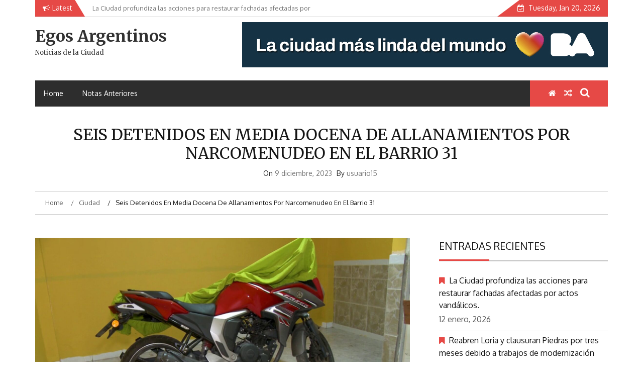

--- FILE ---
content_type: text/html; charset=UTF-8
request_url: http://egosargentinos.com.ar/seis-detenidos-en-media-docena-de-allanamientos-por-narcomenudeo-en-el-barrio-31/
body_size: 22956
content:
    <!DOCTYPE html>
    <html lang="es-AR">



<head>

	        <meta charset="UTF-8">
        <meta name="viewport" content="width=device-width, initial-scale=1">
        <link rel="profile" href="http://gmpg.org/xfn/11">
        <link rel="pingback" href="http://egosargentinos.com.ar/xmlrpc.php">
<title>Seis detenidos en media docena de allanamientos por narcomenudeo en el Barrio 31 &#8211; Egos Argentinos</title>
        <style type="text/css">
        /*=====COLOR OPTION=====*/

        /*Color*/
        /*----------------------------------*/
        /*background color*/ 
                  .top-header,
          .site-header,
          body:not(.home) #page .site-content, 
          body.home.blog #page .site-content {
            background-color: #ffffff;
          }
                    section.wrapper-slider .slide-pager .cycle-pager-active,
            section.wrapper-slider .slide-pager .cycle-pager-active:visited,
            section.wrapper-slider .slide-pager .cycle-pager-active:hover,
            section.wrapper-slider .slide-pager .cycle-pager-active:focus,
            section.wrapper-slider .slide-pager .cycle-pager-active:active,
            .title-divider,
            .title-divider:visited,
            .block-overlay-hover,
            .block-overlay-hover:visited,
            #gmaptoggle,
            #gmaptoggle:visited,
            .evision-back-to-top,
            .evision-back-to-top:visited,
            .search-form .search-submit,
            .search-form .search-submit:visited,
            .widget_calendar tbody a,
            .widget_calendar tbody a:visited,
            .wrap-portfolio .button.is-checked,
            .button.button-outline:hover, 
            .button.button-outline:focus, 
            .button.button-outline:active,
            .radius-thumb-holder,
            .radius-thumb-holder:before,
            .radius-thumb-holder:hover:before, 
            .radius-thumb-holder:focus:before, 
            .radius-thumb-holder:active:before,
            #pbCloseBtn:hover:before,
            .slide-pager .cycle-pager-active, 
            .slick-dots .slick-active button,
            .slide-pager span:hover,
            .featurepost .latestpost-footer .moredetail a,
            .featurepost .latestpost-footer .moredetail a:visited,
            #load-wrap,
            .back-tonav,
            .back-tonav:visited,
            .wrap-service .box-container .box-inner:hover .box-content, 
            .wrap-service .box-container .box-inner:focus .box-content,
            .search-holder .search-bg.search-open form,
            .top-header .noticebar .notice-title,
            .top-header .timer,
            .nav-buttons,
            .widget .widgettitle:after,
            .widget .widget-title:after,
            .widget input.search-submit,
            .widget .search-form .search-submit,
            .widget .search-form .search-submit:focus,
            .main-navigation.sec-main-navigation ul li.current_page_item:before,
            .comments-area input[type="submit"],
            .wrap-nav .wrap-inner{
              background-color: #E64946;
            }

            .wrapper-slider,
            .flip-container .front,
            .flip-container .back,
            .wrap-nav .wrap-inner{
              border-color: #E64946 !important; /*#2e5077*/
            }

            @media screen and (min-width: 768px){
            .main-navigation .current_page_item > a:after,
            .main-navigation .current-menu-item > a:after,
            .main-navigation .current_page_ancestor > a:after,
            .main-navigation li.active > a:after,
            .main-navigation li.active > a:after,
            .main-navigation li.active > a:after,
            .main-navigation li.current_page_parent a:after {
                background-color: #E64946;
              }
            }

            .latestpost-footer .moredetail a,
            .latestpost-footer .moredetail a:visited,
            aside#secondary .widget ul li:before,
            aside#secondary .tagcloud a:before{
              color: #E64946;
            }
                    /*Site identity / logo & tagline*/
            .site-header .wrapper-site-identity .site-branding .site-title a,
            .site-header .wrapper-site-identity .site-title a:visited,
            .site-header .wrapper-site-identity .site-branding .site-description,
            .page-inner-title .entry-header time {
              color: #313131; /*#545C68*/
            }
                .nav-buttons .button-list a:hover i, .nav-buttons .button-list a:hover span, .nav-buttons .button-list a:hover .page-links a, .page-links .nav-buttons .button-list a:hover a, .nav-buttons .button-list a:focus i, .nav-buttons .button-list a:focus span, .nav-buttons .button-list a:focus .page-links a, .page-links .nav-buttons .button-list a:focus a, .nav-buttons .button-list a:active i, .nav-buttons .button-list a:active span, .nav-buttons .button-list a:active .page-links a, .page-links .nav-buttons .button-list a:active a, .nav-buttons .button-list a:visited:hover i, .nav-buttons .button-list a:visited:hover span, .nav-buttons .button-list a:visited:hover .page-links a, .page-links .nav-buttons .button-list a:visited:hover a, .nav-buttons .button-list a:visited:focus i, .nav-buttons .button-list a:visited:focus span, .nav-buttons .button-list a:visited:focus .page-links a, .page-links .nav-buttons .button-list a:visited:focus a, .nav-buttons .button-list a:visited:active i, .nav-buttons .button-list a:visited:active span, .nav-buttons .button-list a:visited:active .page-links a, .page-links .nav-buttons .button-list a:visited:active a, .nav-buttons .button-list button:hover i, .nav-buttons .button-list button:hover span, .nav-buttons .button-list button:hover .page-links a, .page-links .nav-buttons .button-list button:hover a, .nav-buttons .button-list button:focus i, .nav-buttons .button-list button:focus span, .nav-buttons .button-list button:focus .page-links a, .page-links .nav-buttons .button-list button:focus a, .nav-buttons .button-list button:active i, .nav-buttons .button-list button:active span, .nav-buttons .button-list button:active .page-links a, .page-links .nav-buttons .button-list button:active a, .nav-buttons .button-list button:visited:hover i, .nav-buttons .button-list button:visited:hover span, .nav-buttons .button-list button:visited:hover .page-links a, .page-links .nav-buttons .button-list button:visited:hover a, .nav-buttons .button-list button:visited:focus i, .nav-buttons .button-list button:visited:focus span, .nav-buttons .button-list button:visited:focus .page-links a, .page-links .nav-buttons .button-list button:visited:focus a, .nav-buttons .button-list button:visited:active i, .nav-buttons .button-list button:visited:active span, .nav-buttons .button-list button:visited:active .page-links a, .page-links .nav-buttons .button-list button:visited:active a
            a:active, a:hover,
            .thumb-post .overlay-post-content a:hover, 
            .thumb-post .overlay-post-content a:focus,
            .thumb-post .overlay-post-content a:active,
            .thumb-post .overlay-post-content a:visited:hover,
            .thumb-post .overlay-post-content a:visited:focus,
            .thumb-post .overlay-post-content a:visited:active,
            .main-navigation a:hover, .main-navigation a:focus, .main-navigation a:active, .main-navigation a:visited:hover, .main-navigation a:visited:focus, .main-navigation a:visited:active,
            .search-holder .button-search:hover, .search-holder .button-search:hover i {
                color: #e41410 !important;
            }
         
        /*Primary*/
          html, body, p, button, input, select, textarea, pre, code, kbd, tt, var, samp , .main-navigation a, search-input-holder .search-field,
          .widget .widgettitle, .widget .widget-title{
          font-family: 'Oxygen'; /*Lato*/
          }
         
          /*Site identity / logo & tagline*/
          .site-header .wrapper-site-identity .site-title a, .site-header .wrapper-site-identity .site-description {
          font-family: 'Merriweather'; /*Lato*/
          }
         
          /*Title*/
          h1, h1 a,
          h2, h2 a,
          h3, h3 a,
          h4, h4 a,
          h5, h5 a,
          h6, h6 a{
            font-family: 'Merriweather'; /*Lato*/
          }
                </style>
    <meta name='robots' content='max-image-preview:large' />
<link rel='dns-prefetch' href='//fonts.googleapis.com' />
<link rel="alternate" type="application/rss+xml" title="Egos Argentinos &raquo; Feed" href="https://egosargentinos.com.ar/feed/" />
<link rel="alternate" type="application/rss+xml" title="Egos Argentinos &raquo; RSS de los comentarios" href="https://egosargentinos.com.ar/comments/feed/" />
<link rel="alternate" type="application/rss+xml" title="Egos Argentinos &raquo; Seis detenidos en media docena de allanamientos por narcomenudeo en el Barrio 31 RSS de los comentarios" href="https://egosargentinos.com.ar/seis-detenidos-en-media-docena-de-allanamientos-por-narcomenudeo-en-el-barrio-31/feed/" />
<link rel="alternate" title="oEmbed (JSON)" type="application/json+oembed" href="https://egosargentinos.com.ar/wp-json/oembed/1.0/embed?url=https%3A%2F%2Fegosargentinos.com.ar%2Fseis-detenidos-en-media-docena-de-allanamientos-por-narcomenudeo-en-el-barrio-31%2F" />
<link rel="alternate" title="oEmbed (XML)" type="text/xml+oembed" href="https://egosargentinos.com.ar/wp-json/oembed/1.0/embed?url=https%3A%2F%2Fegosargentinos.com.ar%2Fseis-detenidos-en-media-docena-de-allanamientos-por-narcomenudeo-en-el-barrio-31%2F&#038;format=xml" />
<style id='wp-img-auto-sizes-contain-inline-css' type='text/css'>
img:is([sizes=auto i],[sizes^="auto," i]){contain-intrinsic-size:3000px 1500px}
/*# sourceURL=wp-img-auto-sizes-contain-inline-css */
</style>
<style id='wp-emoji-styles-inline-css' type='text/css'>

	img.wp-smiley, img.emoji {
		display: inline !important;
		border: none !important;
		box-shadow: none !important;
		height: 1em !important;
		width: 1em !important;
		margin: 0 0.07em !important;
		vertical-align: -0.1em !important;
		background: none !important;
		padding: 0 !important;
	}
/*# sourceURL=wp-emoji-styles-inline-css */
</style>
<style id='wp-block-library-inline-css' type='text/css'>
:root{--wp-block-synced-color:#7a00df;--wp-block-synced-color--rgb:122,0,223;--wp-bound-block-color:var(--wp-block-synced-color);--wp-editor-canvas-background:#ddd;--wp-admin-theme-color:#007cba;--wp-admin-theme-color--rgb:0,124,186;--wp-admin-theme-color-darker-10:#006ba1;--wp-admin-theme-color-darker-10--rgb:0,107,160.5;--wp-admin-theme-color-darker-20:#005a87;--wp-admin-theme-color-darker-20--rgb:0,90,135;--wp-admin-border-width-focus:2px}@media (min-resolution:192dpi){:root{--wp-admin-border-width-focus:1.5px}}.wp-element-button{cursor:pointer}:root .has-very-light-gray-background-color{background-color:#eee}:root .has-very-dark-gray-background-color{background-color:#313131}:root .has-very-light-gray-color{color:#eee}:root .has-very-dark-gray-color{color:#313131}:root .has-vivid-green-cyan-to-vivid-cyan-blue-gradient-background{background:linear-gradient(135deg,#00d084,#0693e3)}:root .has-purple-crush-gradient-background{background:linear-gradient(135deg,#34e2e4,#4721fb 50%,#ab1dfe)}:root .has-hazy-dawn-gradient-background{background:linear-gradient(135deg,#faaca8,#dad0ec)}:root .has-subdued-olive-gradient-background{background:linear-gradient(135deg,#fafae1,#67a671)}:root .has-atomic-cream-gradient-background{background:linear-gradient(135deg,#fdd79a,#004a59)}:root .has-nightshade-gradient-background{background:linear-gradient(135deg,#330968,#31cdcf)}:root .has-midnight-gradient-background{background:linear-gradient(135deg,#020381,#2874fc)}:root{--wp--preset--font-size--normal:16px;--wp--preset--font-size--huge:42px}.has-regular-font-size{font-size:1em}.has-larger-font-size{font-size:2.625em}.has-normal-font-size{font-size:var(--wp--preset--font-size--normal)}.has-huge-font-size{font-size:var(--wp--preset--font-size--huge)}.has-text-align-center{text-align:center}.has-text-align-left{text-align:left}.has-text-align-right{text-align:right}.has-fit-text{white-space:nowrap!important}#end-resizable-editor-section{display:none}.aligncenter{clear:both}.items-justified-left{justify-content:flex-start}.items-justified-center{justify-content:center}.items-justified-right{justify-content:flex-end}.items-justified-space-between{justify-content:space-between}.screen-reader-text{border:0;clip-path:inset(50%);height:1px;margin:-1px;overflow:hidden;padding:0;position:absolute;width:1px;word-wrap:normal!important}.screen-reader-text:focus{background-color:#ddd;clip-path:none;color:#444;display:block;font-size:1em;height:auto;left:5px;line-height:normal;padding:15px 23px 14px;text-decoration:none;top:5px;width:auto;z-index:100000}html :where(.has-border-color){border-style:solid}html :where([style*=border-top-color]){border-top-style:solid}html :where([style*=border-right-color]){border-right-style:solid}html :where([style*=border-bottom-color]){border-bottom-style:solid}html :where([style*=border-left-color]){border-left-style:solid}html :where([style*=border-width]){border-style:solid}html :where([style*=border-top-width]){border-top-style:solid}html :where([style*=border-right-width]){border-right-style:solid}html :where([style*=border-bottom-width]){border-bottom-style:solid}html :where([style*=border-left-width]){border-left-style:solid}html :where(img[class*=wp-image-]){height:auto;max-width:100%}:where(figure){margin:0 0 1em}html :where(.is-position-sticky){--wp-admin--admin-bar--position-offset:var(--wp-admin--admin-bar--height,0px)}@media screen and (max-width:600px){html :where(.is-position-sticky){--wp-admin--admin-bar--position-offset:0px}}

/*# sourceURL=wp-block-library-inline-css */
</style><style id='wp-block-gallery-inline-css' type='text/css'>
.blocks-gallery-grid:not(.has-nested-images),.wp-block-gallery:not(.has-nested-images){display:flex;flex-wrap:wrap;list-style-type:none;margin:0;padding:0}.blocks-gallery-grid:not(.has-nested-images) .blocks-gallery-image,.blocks-gallery-grid:not(.has-nested-images) .blocks-gallery-item,.wp-block-gallery:not(.has-nested-images) .blocks-gallery-image,.wp-block-gallery:not(.has-nested-images) .blocks-gallery-item{display:flex;flex-direction:column;flex-grow:1;justify-content:center;margin:0 1em 1em 0;position:relative;width:calc(50% - 1em)}.blocks-gallery-grid:not(.has-nested-images) .blocks-gallery-image:nth-of-type(2n),.blocks-gallery-grid:not(.has-nested-images) .blocks-gallery-item:nth-of-type(2n),.wp-block-gallery:not(.has-nested-images) .blocks-gallery-image:nth-of-type(2n),.wp-block-gallery:not(.has-nested-images) .blocks-gallery-item:nth-of-type(2n){margin-right:0}.blocks-gallery-grid:not(.has-nested-images) .blocks-gallery-image figure,.blocks-gallery-grid:not(.has-nested-images) .blocks-gallery-item figure,.wp-block-gallery:not(.has-nested-images) .blocks-gallery-image figure,.wp-block-gallery:not(.has-nested-images) .blocks-gallery-item figure{align-items:flex-end;display:flex;height:100%;justify-content:flex-start;margin:0}.blocks-gallery-grid:not(.has-nested-images) .blocks-gallery-image img,.blocks-gallery-grid:not(.has-nested-images) .blocks-gallery-item img,.wp-block-gallery:not(.has-nested-images) .blocks-gallery-image img,.wp-block-gallery:not(.has-nested-images) .blocks-gallery-item img{display:block;height:auto;max-width:100%;width:auto}.blocks-gallery-grid:not(.has-nested-images) .blocks-gallery-image figcaption,.blocks-gallery-grid:not(.has-nested-images) .blocks-gallery-item figcaption,.wp-block-gallery:not(.has-nested-images) .blocks-gallery-image figcaption,.wp-block-gallery:not(.has-nested-images) .blocks-gallery-item figcaption{background:linear-gradient(0deg,#000000b3,#0000004d 70%,#0000);bottom:0;box-sizing:border-box;color:#fff;font-size:.8em;margin:0;max-height:100%;overflow:auto;padding:3em .77em .7em;position:absolute;text-align:center;width:100%;z-index:2}.blocks-gallery-grid:not(.has-nested-images) .blocks-gallery-image figcaption img,.blocks-gallery-grid:not(.has-nested-images) .blocks-gallery-item figcaption img,.wp-block-gallery:not(.has-nested-images) .blocks-gallery-image figcaption img,.wp-block-gallery:not(.has-nested-images) .blocks-gallery-item figcaption img{display:inline}.blocks-gallery-grid:not(.has-nested-images) figcaption,.wp-block-gallery:not(.has-nested-images) figcaption{flex-grow:1}.blocks-gallery-grid:not(.has-nested-images).is-cropped .blocks-gallery-image a,.blocks-gallery-grid:not(.has-nested-images).is-cropped .blocks-gallery-image img,.blocks-gallery-grid:not(.has-nested-images).is-cropped .blocks-gallery-item a,.blocks-gallery-grid:not(.has-nested-images).is-cropped .blocks-gallery-item img,.wp-block-gallery:not(.has-nested-images).is-cropped .blocks-gallery-image a,.wp-block-gallery:not(.has-nested-images).is-cropped .blocks-gallery-image img,.wp-block-gallery:not(.has-nested-images).is-cropped .blocks-gallery-item a,.wp-block-gallery:not(.has-nested-images).is-cropped .blocks-gallery-item img{flex:1;height:100%;object-fit:cover;width:100%}.blocks-gallery-grid:not(.has-nested-images).columns-1 .blocks-gallery-image,.blocks-gallery-grid:not(.has-nested-images).columns-1 .blocks-gallery-item,.wp-block-gallery:not(.has-nested-images).columns-1 .blocks-gallery-image,.wp-block-gallery:not(.has-nested-images).columns-1 .blocks-gallery-item{margin-right:0;width:100%}@media (min-width:600px){.blocks-gallery-grid:not(.has-nested-images).columns-3 .blocks-gallery-image,.blocks-gallery-grid:not(.has-nested-images).columns-3 .blocks-gallery-item,.wp-block-gallery:not(.has-nested-images).columns-3 .blocks-gallery-image,.wp-block-gallery:not(.has-nested-images).columns-3 .blocks-gallery-item{margin-right:1em;width:calc(33.33333% - .66667em)}.blocks-gallery-grid:not(.has-nested-images).columns-4 .blocks-gallery-image,.blocks-gallery-grid:not(.has-nested-images).columns-4 .blocks-gallery-item,.wp-block-gallery:not(.has-nested-images).columns-4 .blocks-gallery-image,.wp-block-gallery:not(.has-nested-images).columns-4 .blocks-gallery-item{margin-right:1em;width:calc(25% - .75em)}.blocks-gallery-grid:not(.has-nested-images).columns-5 .blocks-gallery-image,.blocks-gallery-grid:not(.has-nested-images).columns-5 .blocks-gallery-item,.wp-block-gallery:not(.has-nested-images).columns-5 .blocks-gallery-image,.wp-block-gallery:not(.has-nested-images).columns-5 .blocks-gallery-item{margin-right:1em;width:calc(20% - .8em)}.blocks-gallery-grid:not(.has-nested-images).columns-6 .blocks-gallery-image,.blocks-gallery-grid:not(.has-nested-images).columns-6 .blocks-gallery-item,.wp-block-gallery:not(.has-nested-images).columns-6 .blocks-gallery-image,.wp-block-gallery:not(.has-nested-images).columns-6 .blocks-gallery-item{margin-right:1em;width:calc(16.66667% - .83333em)}.blocks-gallery-grid:not(.has-nested-images).columns-7 .blocks-gallery-image,.blocks-gallery-grid:not(.has-nested-images).columns-7 .blocks-gallery-item,.wp-block-gallery:not(.has-nested-images).columns-7 .blocks-gallery-image,.wp-block-gallery:not(.has-nested-images).columns-7 .blocks-gallery-item{margin-right:1em;width:calc(14.28571% - .85714em)}.blocks-gallery-grid:not(.has-nested-images).columns-8 .blocks-gallery-image,.blocks-gallery-grid:not(.has-nested-images).columns-8 .blocks-gallery-item,.wp-block-gallery:not(.has-nested-images).columns-8 .blocks-gallery-image,.wp-block-gallery:not(.has-nested-images).columns-8 .blocks-gallery-item{margin-right:1em;width:calc(12.5% - .875em)}.blocks-gallery-grid:not(.has-nested-images).columns-1 .blocks-gallery-image:nth-of-type(1n),.blocks-gallery-grid:not(.has-nested-images).columns-1 .blocks-gallery-item:nth-of-type(1n),.blocks-gallery-grid:not(.has-nested-images).columns-2 .blocks-gallery-image:nth-of-type(2n),.blocks-gallery-grid:not(.has-nested-images).columns-2 .blocks-gallery-item:nth-of-type(2n),.blocks-gallery-grid:not(.has-nested-images).columns-3 .blocks-gallery-image:nth-of-type(3n),.blocks-gallery-grid:not(.has-nested-images).columns-3 .blocks-gallery-item:nth-of-type(3n),.blocks-gallery-grid:not(.has-nested-images).columns-4 .blocks-gallery-image:nth-of-type(4n),.blocks-gallery-grid:not(.has-nested-images).columns-4 .blocks-gallery-item:nth-of-type(4n),.blocks-gallery-grid:not(.has-nested-images).columns-5 .blocks-gallery-image:nth-of-type(5n),.blocks-gallery-grid:not(.has-nested-images).columns-5 .blocks-gallery-item:nth-of-type(5n),.blocks-gallery-grid:not(.has-nested-images).columns-6 .blocks-gallery-image:nth-of-type(6n),.blocks-gallery-grid:not(.has-nested-images).columns-6 .blocks-gallery-item:nth-of-type(6n),.blocks-gallery-grid:not(.has-nested-images).columns-7 .blocks-gallery-image:nth-of-type(7n),.blocks-gallery-grid:not(.has-nested-images).columns-7 .blocks-gallery-item:nth-of-type(7n),.blocks-gallery-grid:not(.has-nested-images).columns-8 .blocks-gallery-image:nth-of-type(8n),.blocks-gallery-grid:not(.has-nested-images).columns-8 .blocks-gallery-item:nth-of-type(8n),.wp-block-gallery:not(.has-nested-images).columns-1 .blocks-gallery-image:nth-of-type(1n),.wp-block-gallery:not(.has-nested-images).columns-1 .blocks-gallery-item:nth-of-type(1n),.wp-block-gallery:not(.has-nested-images).columns-2 .blocks-gallery-image:nth-of-type(2n),.wp-block-gallery:not(.has-nested-images).columns-2 .blocks-gallery-item:nth-of-type(2n),.wp-block-gallery:not(.has-nested-images).columns-3 .blocks-gallery-image:nth-of-type(3n),.wp-block-gallery:not(.has-nested-images).columns-3 .blocks-gallery-item:nth-of-type(3n),.wp-block-gallery:not(.has-nested-images).columns-4 .blocks-gallery-image:nth-of-type(4n),.wp-block-gallery:not(.has-nested-images).columns-4 .blocks-gallery-item:nth-of-type(4n),.wp-block-gallery:not(.has-nested-images).columns-5 .blocks-gallery-image:nth-of-type(5n),.wp-block-gallery:not(.has-nested-images).columns-5 .blocks-gallery-item:nth-of-type(5n),.wp-block-gallery:not(.has-nested-images).columns-6 .blocks-gallery-image:nth-of-type(6n),.wp-block-gallery:not(.has-nested-images).columns-6 .blocks-gallery-item:nth-of-type(6n),.wp-block-gallery:not(.has-nested-images).columns-7 .blocks-gallery-image:nth-of-type(7n),.wp-block-gallery:not(.has-nested-images).columns-7 .blocks-gallery-item:nth-of-type(7n),.wp-block-gallery:not(.has-nested-images).columns-8 .blocks-gallery-image:nth-of-type(8n),.wp-block-gallery:not(.has-nested-images).columns-8 .blocks-gallery-item:nth-of-type(8n){margin-right:0}}.blocks-gallery-grid:not(.has-nested-images) .blocks-gallery-image:last-child,.blocks-gallery-grid:not(.has-nested-images) .blocks-gallery-item:last-child,.wp-block-gallery:not(.has-nested-images) .blocks-gallery-image:last-child,.wp-block-gallery:not(.has-nested-images) .blocks-gallery-item:last-child{margin-right:0}.blocks-gallery-grid:not(.has-nested-images).alignleft,.blocks-gallery-grid:not(.has-nested-images).alignright,.wp-block-gallery:not(.has-nested-images).alignleft,.wp-block-gallery:not(.has-nested-images).alignright{max-width:420px;width:100%}.blocks-gallery-grid:not(.has-nested-images).aligncenter .blocks-gallery-item figure,.wp-block-gallery:not(.has-nested-images).aligncenter .blocks-gallery-item figure{justify-content:center}.wp-block-gallery:not(.is-cropped) .blocks-gallery-item{align-self:flex-start}figure.wp-block-gallery.has-nested-images{align-items:normal}.wp-block-gallery.has-nested-images figure.wp-block-image:not(#individual-image){margin:0;width:calc(50% - var(--wp--style--unstable-gallery-gap, 16px)/2)}.wp-block-gallery.has-nested-images figure.wp-block-image{box-sizing:border-box;display:flex;flex-direction:column;flex-grow:1;justify-content:center;max-width:100%;position:relative}.wp-block-gallery.has-nested-images figure.wp-block-image>a,.wp-block-gallery.has-nested-images figure.wp-block-image>div{flex-direction:column;flex-grow:1;margin:0}.wp-block-gallery.has-nested-images figure.wp-block-image img{display:block;height:auto;max-width:100%!important;width:auto}.wp-block-gallery.has-nested-images figure.wp-block-image figcaption,.wp-block-gallery.has-nested-images figure.wp-block-image:has(figcaption):before{bottom:0;left:0;max-height:100%;position:absolute;right:0}.wp-block-gallery.has-nested-images figure.wp-block-image:has(figcaption):before{backdrop-filter:blur(3px);content:"";height:100%;-webkit-mask-image:linear-gradient(0deg,#000 20%,#0000);mask-image:linear-gradient(0deg,#000 20%,#0000);max-height:40%;pointer-events:none}.wp-block-gallery.has-nested-images figure.wp-block-image figcaption{box-sizing:border-box;color:#fff;font-size:13px;margin:0;overflow:auto;padding:1em;text-align:center;text-shadow:0 0 1.5px #000}.wp-block-gallery.has-nested-images figure.wp-block-image figcaption::-webkit-scrollbar{height:12px;width:12px}.wp-block-gallery.has-nested-images figure.wp-block-image figcaption::-webkit-scrollbar-track{background-color:initial}.wp-block-gallery.has-nested-images figure.wp-block-image figcaption::-webkit-scrollbar-thumb{background-clip:padding-box;background-color:initial;border:3px solid #0000;border-radius:8px}.wp-block-gallery.has-nested-images figure.wp-block-image figcaption:focus-within::-webkit-scrollbar-thumb,.wp-block-gallery.has-nested-images figure.wp-block-image figcaption:focus::-webkit-scrollbar-thumb,.wp-block-gallery.has-nested-images figure.wp-block-image figcaption:hover::-webkit-scrollbar-thumb{background-color:#fffc}.wp-block-gallery.has-nested-images figure.wp-block-image figcaption{scrollbar-color:#0000 #0000;scrollbar-gutter:stable both-edges;scrollbar-width:thin}.wp-block-gallery.has-nested-images figure.wp-block-image figcaption:focus,.wp-block-gallery.has-nested-images figure.wp-block-image figcaption:focus-within,.wp-block-gallery.has-nested-images figure.wp-block-image figcaption:hover{scrollbar-color:#fffc #0000}.wp-block-gallery.has-nested-images figure.wp-block-image figcaption{will-change:transform}@media (hover:none){.wp-block-gallery.has-nested-images figure.wp-block-image figcaption{scrollbar-color:#fffc #0000}}.wp-block-gallery.has-nested-images figure.wp-block-image figcaption{background:linear-gradient(0deg,#0006,#0000)}.wp-block-gallery.has-nested-images figure.wp-block-image figcaption img{display:inline}.wp-block-gallery.has-nested-images figure.wp-block-image figcaption a{color:inherit}.wp-block-gallery.has-nested-images figure.wp-block-image.has-custom-border img{box-sizing:border-box}.wp-block-gallery.has-nested-images figure.wp-block-image.has-custom-border>a,.wp-block-gallery.has-nested-images figure.wp-block-image.has-custom-border>div,.wp-block-gallery.has-nested-images figure.wp-block-image.is-style-rounded>a,.wp-block-gallery.has-nested-images figure.wp-block-image.is-style-rounded>div{flex:1 1 auto}.wp-block-gallery.has-nested-images figure.wp-block-image.has-custom-border figcaption,.wp-block-gallery.has-nested-images figure.wp-block-image.is-style-rounded figcaption{background:none;color:inherit;flex:initial;margin:0;padding:10px 10px 9px;position:relative;text-shadow:none}.wp-block-gallery.has-nested-images figure.wp-block-image.has-custom-border:before,.wp-block-gallery.has-nested-images figure.wp-block-image.is-style-rounded:before{content:none}.wp-block-gallery.has-nested-images figcaption{flex-basis:100%;flex-grow:1;text-align:center}.wp-block-gallery.has-nested-images:not(.is-cropped) figure.wp-block-image:not(#individual-image){margin-bottom:auto;margin-top:0}.wp-block-gallery.has-nested-images.is-cropped figure.wp-block-image:not(#individual-image){align-self:inherit}.wp-block-gallery.has-nested-images.is-cropped figure.wp-block-image:not(#individual-image)>a,.wp-block-gallery.has-nested-images.is-cropped figure.wp-block-image:not(#individual-image)>div:not(.components-drop-zone){display:flex}.wp-block-gallery.has-nested-images.is-cropped figure.wp-block-image:not(#individual-image) a,.wp-block-gallery.has-nested-images.is-cropped figure.wp-block-image:not(#individual-image) img{flex:1 0 0%;height:100%;object-fit:cover;width:100%}.wp-block-gallery.has-nested-images.columns-1 figure.wp-block-image:not(#individual-image){width:100%}@media (min-width:600px){.wp-block-gallery.has-nested-images.columns-3 figure.wp-block-image:not(#individual-image){width:calc(33.33333% - var(--wp--style--unstable-gallery-gap, 16px)*.66667)}.wp-block-gallery.has-nested-images.columns-4 figure.wp-block-image:not(#individual-image){width:calc(25% - var(--wp--style--unstable-gallery-gap, 16px)*.75)}.wp-block-gallery.has-nested-images.columns-5 figure.wp-block-image:not(#individual-image){width:calc(20% - var(--wp--style--unstable-gallery-gap, 16px)*.8)}.wp-block-gallery.has-nested-images.columns-6 figure.wp-block-image:not(#individual-image){width:calc(16.66667% - var(--wp--style--unstable-gallery-gap, 16px)*.83333)}.wp-block-gallery.has-nested-images.columns-7 figure.wp-block-image:not(#individual-image){width:calc(14.28571% - var(--wp--style--unstable-gallery-gap, 16px)*.85714)}.wp-block-gallery.has-nested-images.columns-8 figure.wp-block-image:not(#individual-image){width:calc(12.5% - var(--wp--style--unstable-gallery-gap, 16px)*.875)}.wp-block-gallery.has-nested-images.columns-default figure.wp-block-image:not(#individual-image){width:calc(33.33% - var(--wp--style--unstable-gallery-gap, 16px)*.66667)}.wp-block-gallery.has-nested-images.columns-default figure.wp-block-image:not(#individual-image):first-child:nth-last-child(2),.wp-block-gallery.has-nested-images.columns-default figure.wp-block-image:not(#individual-image):first-child:nth-last-child(2)~figure.wp-block-image:not(#individual-image){width:calc(50% - var(--wp--style--unstable-gallery-gap, 16px)*.5)}.wp-block-gallery.has-nested-images.columns-default figure.wp-block-image:not(#individual-image):first-child:last-child{width:100%}}.wp-block-gallery.has-nested-images.alignleft,.wp-block-gallery.has-nested-images.alignright{max-width:420px;width:100%}.wp-block-gallery.has-nested-images.aligncenter{justify-content:center}
/*# sourceURL=http://egosargentinos.com.ar/wp-includes/blocks/gallery/style.min.css */
</style>
<style id='wp-block-gallery-theme-inline-css' type='text/css'>
.blocks-gallery-caption{color:#555;font-size:13px;text-align:center}.is-dark-theme .blocks-gallery-caption{color:#ffffffa6}
/*# sourceURL=http://egosargentinos.com.ar/wp-includes/blocks/gallery/theme.min.css */
</style>
<style id='wp-block-paragraph-inline-css' type='text/css'>
.is-small-text{font-size:.875em}.is-regular-text{font-size:1em}.is-large-text{font-size:2.25em}.is-larger-text{font-size:3em}.has-drop-cap:not(:focus):first-letter{float:left;font-size:8.4em;font-style:normal;font-weight:100;line-height:.68;margin:.05em .1em 0 0;text-transform:uppercase}body.rtl .has-drop-cap:not(:focus):first-letter{float:none;margin-left:.1em}p.has-drop-cap.has-background{overflow:hidden}:root :where(p.has-background){padding:1.25em 2.375em}:where(p.has-text-color:not(.has-link-color)) a{color:inherit}p.has-text-align-left[style*="writing-mode:vertical-lr"],p.has-text-align-right[style*="writing-mode:vertical-rl"]{rotate:180deg}
/*# sourceURL=http://egosargentinos.com.ar/wp-includes/blocks/paragraph/style.min.css */
</style>
<style id='global-styles-inline-css' type='text/css'>
:root{--wp--preset--aspect-ratio--square: 1;--wp--preset--aspect-ratio--4-3: 4/3;--wp--preset--aspect-ratio--3-4: 3/4;--wp--preset--aspect-ratio--3-2: 3/2;--wp--preset--aspect-ratio--2-3: 2/3;--wp--preset--aspect-ratio--16-9: 16/9;--wp--preset--aspect-ratio--9-16: 9/16;--wp--preset--color--black: #000000;--wp--preset--color--cyan-bluish-gray: #abb8c3;--wp--preset--color--white: #ffffff;--wp--preset--color--pale-pink: #f78da7;--wp--preset--color--vivid-red: #cf2e2e;--wp--preset--color--luminous-vivid-orange: #ff6900;--wp--preset--color--luminous-vivid-amber: #fcb900;--wp--preset--color--light-green-cyan: #7bdcb5;--wp--preset--color--vivid-green-cyan: #00d084;--wp--preset--color--pale-cyan-blue: #8ed1fc;--wp--preset--color--vivid-cyan-blue: #0693e3;--wp--preset--color--vivid-purple: #9b51e0;--wp--preset--gradient--vivid-cyan-blue-to-vivid-purple: linear-gradient(135deg,rgb(6,147,227) 0%,rgb(155,81,224) 100%);--wp--preset--gradient--light-green-cyan-to-vivid-green-cyan: linear-gradient(135deg,rgb(122,220,180) 0%,rgb(0,208,130) 100%);--wp--preset--gradient--luminous-vivid-amber-to-luminous-vivid-orange: linear-gradient(135deg,rgb(252,185,0) 0%,rgb(255,105,0) 100%);--wp--preset--gradient--luminous-vivid-orange-to-vivid-red: linear-gradient(135deg,rgb(255,105,0) 0%,rgb(207,46,46) 100%);--wp--preset--gradient--very-light-gray-to-cyan-bluish-gray: linear-gradient(135deg,rgb(238,238,238) 0%,rgb(169,184,195) 100%);--wp--preset--gradient--cool-to-warm-spectrum: linear-gradient(135deg,rgb(74,234,220) 0%,rgb(151,120,209) 20%,rgb(207,42,186) 40%,rgb(238,44,130) 60%,rgb(251,105,98) 80%,rgb(254,248,76) 100%);--wp--preset--gradient--blush-light-purple: linear-gradient(135deg,rgb(255,206,236) 0%,rgb(152,150,240) 100%);--wp--preset--gradient--blush-bordeaux: linear-gradient(135deg,rgb(254,205,165) 0%,rgb(254,45,45) 50%,rgb(107,0,62) 100%);--wp--preset--gradient--luminous-dusk: linear-gradient(135deg,rgb(255,203,112) 0%,rgb(199,81,192) 50%,rgb(65,88,208) 100%);--wp--preset--gradient--pale-ocean: linear-gradient(135deg,rgb(255,245,203) 0%,rgb(182,227,212) 50%,rgb(51,167,181) 100%);--wp--preset--gradient--electric-grass: linear-gradient(135deg,rgb(202,248,128) 0%,rgb(113,206,126) 100%);--wp--preset--gradient--midnight: linear-gradient(135deg,rgb(2,3,129) 0%,rgb(40,116,252) 100%);--wp--preset--font-size--small: 13px;--wp--preset--font-size--medium: 20px;--wp--preset--font-size--large: 36px;--wp--preset--font-size--x-large: 42px;--wp--preset--spacing--20: 0.44rem;--wp--preset--spacing--30: 0.67rem;--wp--preset--spacing--40: 1rem;--wp--preset--spacing--50: 1.5rem;--wp--preset--spacing--60: 2.25rem;--wp--preset--spacing--70: 3.38rem;--wp--preset--spacing--80: 5.06rem;--wp--preset--shadow--natural: 6px 6px 9px rgba(0, 0, 0, 0.2);--wp--preset--shadow--deep: 12px 12px 50px rgba(0, 0, 0, 0.4);--wp--preset--shadow--sharp: 6px 6px 0px rgba(0, 0, 0, 0.2);--wp--preset--shadow--outlined: 6px 6px 0px -3px rgb(255, 255, 255), 6px 6px rgb(0, 0, 0);--wp--preset--shadow--crisp: 6px 6px 0px rgb(0, 0, 0);}:where(.is-layout-flex){gap: 0.5em;}:where(.is-layout-grid){gap: 0.5em;}body .is-layout-flex{display: flex;}.is-layout-flex{flex-wrap: wrap;align-items: center;}.is-layout-flex > :is(*, div){margin: 0;}body .is-layout-grid{display: grid;}.is-layout-grid > :is(*, div){margin: 0;}:where(.wp-block-columns.is-layout-flex){gap: 2em;}:where(.wp-block-columns.is-layout-grid){gap: 2em;}:where(.wp-block-post-template.is-layout-flex){gap: 1.25em;}:where(.wp-block-post-template.is-layout-grid){gap: 1.25em;}.has-black-color{color: var(--wp--preset--color--black) !important;}.has-cyan-bluish-gray-color{color: var(--wp--preset--color--cyan-bluish-gray) !important;}.has-white-color{color: var(--wp--preset--color--white) !important;}.has-pale-pink-color{color: var(--wp--preset--color--pale-pink) !important;}.has-vivid-red-color{color: var(--wp--preset--color--vivid-red) !important;}.has-luminous-vivid-orange-color{color: var(--wp--preset--color--luminous-vivid-orange) !important;}.has-luminous-vivid-amber-color{color: var(--wp--preset--color--luminous-vivid-amber) !important;}.has-light-green-cyan-color{color: var(--wp--preset--color--light-green-cyan) !important;}.has-vivid-green-cyan-color{color: var(--wp--preset--color--vivid-green-cyan) !important;}.has-pale-cyan-blue-color{color: var(--wp--preset--color--pale-cyan-blue) !important;}.has-vivid-cyan-blue-color{color: var(--wp--preset--color--vivid-cyan-blue) !important;}.has-vivid-purple-color{color: var(--wp--preset--color--vivid-purple) !important;}.has-black-background-color{background-color: var(--wp--preset--color--black) !important;}.has-cyan-bluish-gray-background-color{background-color: var(--wp--preset--color--cyan-bluish-gray) !important;}.has-white-background-color{background-color: var(--wp--preset--color--white) !important;}.has-pale-pink-background-color{background-color: var(--wp--preset--color--pale-pink) !important;}.has-vivid-red-background-color{background-color: var(--wp--preset--color--vivid-red) !important;}.has-luminous-vivid-orange-background-color{background-color: var(--wp--preset--color--luminous-vivid-orange) !important;}.has-luminous-vivid-amber-background-color{background-color: var(--wp--preset--color--luminous-vivid-amber) !important;}.has-light-green-cyan-background-color{background-color: var(--wp--preset--color--light-green-cyan) !important;}.has-vivid-green-cyan-background-color{background-color: var(--wp--preset--color--vivid-green-cyan) !important;}.has-pale-cyan-blue-background-color{background-color: var(--wp--preset--color--pale-cyan-blue) !important;}.has-vivid-cyan-blue-background-color{background-color: var(--wp--preset--color--vivid-cyan-blue) !important;}.has-vivid-purple-background-color{background-color: var(--wp--preset--color--vivid-purple) !important;}.has-black-border-color{border-color: var(--wp--preset--color--black) !important;}.has-cyan-bluish-gray-border-color{border-color: var(--wp--preset--color--cyan-bluish-gray) !important;}.has-white-border-color{border-color: var(--wp--preset--color--white) !important;}.has-pale-pink-border-color{border-color: var(--wp--preset--color--pale-pink) !important;}.has-vivid-red-border-color{border-color: var(--wp--preset--color--vivid-red) !important;}.has-luminous-vivid-orange-border-color{border-color: var(--wp--preset--color--luminous-vivid-orange) !important;}.has-luminous-vivid-amber-border-color{border-color: var(--wp--preset--color--luminous-vivid-amber) !important;}.has-light-green-cyan-border-color{border-color: var(--wp--preset--color--light-green-cyan) !important;}.has-vivid-green-cyan-border-color{border-color: var(--wp--preset--color--vivid-green-cyan) !important;}.has-pale-cyan-blue-border-color{border-color: var(--wp--preset--color--pale-cyan-blue) !important;}.has-vivid-cyan-blue-border-color{border-color: var(--wp--preset--color--vivid-cyan-blue) !important;}.has-vivid-purple-border-color{border-color: var(--wp--preset--color--vivid-purple) !important;}.has-vivid-cyan-blue-to-vivid-purple-gradient-background{background: var(--wp--preset--gradient--vivid-cyan-blue-to-vivid-purple) !important;}.has-light-green-cyan-to-vivid-green-cyan-gradient-background{background: var(--wp--preset--gradient--light-green-cyan-to-vivid-green-cyan) !important;}.has-luminous-vivid-amber-to-luminous-vivid-orange-gradient-background{background: var(--wp--preset--gradient--luminous-vivid-amber-to-luminous-vivid-orange) !important;}.has-luminous-vivid-orange-to-vivid-red-gradient-background{background: var(--wp--preset--gradient--luminous-vivid-orange-to-vivid-red) !important;}.has-very-light-gray-to-cyan-bluish-gray-gradient-background{background: var(--wp--preset--gradient--very-light-gray-to-cyan-bluish-gray) !important;}.has-cool-to-warm-spectrum-gradient-background{background: var(--wp--preset--gradient--cool-to-warm-spectrum) !important;}.has-blush-light-purple-gradient-background{background: var(--wp--preset--gradient--blush-light-purple) !important;}.has-blush-bordeaux-gradient-background{background: var(--wp--preset--gradient--blush-bordeaux) !important;}.has-luminous-dusk-gradient-background{background: var(--wp--preset--gradient--luminous-dusk) !important;}.has-pale-ocean-gradient-background{background: var(--wp--preset--gradient--pale-ocean) !important;}.has-electric-grass-gradient-background{background: var(--wp--preset--gradient--electric-grass) !important;}.has-midnight-gradient-background{background: var(--wp--preset--gradient--midnight) !important;}.has-small-font-size{font-size: var(--wp--preset--font-size--small) !important;}.has-medium-font-size{font-size: var(--wp--preset--font-size--medium) !important;}.has-large-font-size{font-size: var(--wp--preset--font-size--large) !important;}.has-x-large-font-size{font-size: var(--wp--preset--font-size--x-large) !important;}
/*# sourceURL=global-styles-inline-css */
</style>
<style id='core-block-supports-inline-css' type='text/css'>
.wp-block-gallery.wp-block-gallery-1{--wp--style--unstable-gallery-gap:var( --wp--style--gallery-gap-default, var( --gallery-block--gutter-size, var( --wp--style--block-gap, 0.5em ) ) );gap:var( --wp--style--gallery-gap-default, var( --gallery-block--gutter-size, var( --wp--style--block-gap, 0.5em ) ) );}
/*# sourceURL=core-block-supports-inline-css */
</style>

<style id='classic-theme-styles-inline-css' type='text/css'>
/*! This file is auto-generated */
.wp-block-button__link{color:#fff;background-color:#32373c;border-radius:9999px;box-shadow:none;text-decoration:none;padding:calc(.667em + 2px) calc(1.333em + 2px);font-size:1.125em}.wp-block-file__button{background:#32373c;color:#fff;text-decoration:none}
/*# sourceURL=/wp-includes/css/classic-themes.min.css */
</style>
<link rel='stylesheet' id='jquery-slick-css-css' href='http://egosargentinos.com.ar/wp-content/themes/emag/assets/frameworks/slick/slick.css?ver=3.4.0' type='text/css' media='all' />
<link rel='stylesheet' id='jquery-slick-theme-css' href='http://egosargentinos.com.ar/wp-content/themes/emag/assets/frameworks/slick/slick-theme.css?ver=3.4.0' type='text/css' media='all' />
<link rel='stylesheet' id='emag-style-css' href='http://egosargentinos.com.ar/wp-content/themes/emag/style.css?ver=6.9' type='text/css' media='all' />
<link rel='stylesheet' id='emag-google-fonts-css' href='https://fonts.googleapis.com/css?family=Oxygen%3A400%2C300%2C700%7CMerriweather%3A400%2C400italic%2C300%2C900%2C700%7CMerriweather%3A400%2C400italic%2C300%2C900%2C700&#038;ver=6.9' type='text/css' media='all' />
<link rel='stylesheet' id='widget-css' href='http://egosargentinos.com.ar/wp-content/themes/emag/inc/widgets/new-widgets/assets/widget.css?ver=6.9' type='text/css' media='all' />
<script type="text/javascript" src="http://egosargentinos.com.ar/wp-includes/js/jquery/jquery.min.js?ver=3.7.1" id="jquery-core-js"></script>
<script type="text/javascript" src="http://egosargentinos.com.ar/wp-includes/js/jquery/jquery-migrate.min.js?ver=3.4.1" id="jquery-migrate-js"></script>
<link rel="https://api.w.org/" href="https://egosargentinos.com.ar/wp-json/" /><link rel="alternate" title="JSON" type="application/json" href="https://egosargentinos.com.ar/wp-json/wp/v2/posts/9342" /><link rel="EditURI" type="application/rsd+xml" title="RSD" href="http://egosargentinos.com.ar/xmlrpc.php?rsd" />
<meta name="generator" content="WordPress 6.9" />
<link rel="canonical" href="https://egosargentinos.com.ar/seis-detenidos-en-media-docena-de-allanamientos-por-narcomenudeo-en-el-barrio-31/" />
<link rel='shortlink' href='https://egosargentinos.com.ar/?p=9342' />
<style type="text/css">.recentcomments a{display:inline !important;padding:0 !important;margin:0 !important;}</style><link rel="icon" href="https://egosargentinos.com.ar/wp-content/uploads/2020/09/LOGO-CURSOS2-83x83.png" sizes="32x32" />
<link rel="icon" href="https://egosargentinos.com.ar/wp-content/uploads/2020/09/LOGO-CURSOS2.png" sizes="192x192" />
<link rel="apple-touch-icon" href="https://egosargentinos.com.ar/wp-content/uploads/2020/09/LOGO-CURSOS2.png" />
<meta name="msapplication-TileImage" content="https://egosargentinos.com.ar/wp-content/uploads/2020/09/LOGO-CURSOS2.png" />

</head>

<body class="wp-singular post-template-default single single-post postid-9342 single-format-standard wp-embed-responsive wp-theme-emag evision-right-sidebar group-blog">

    <div id="page" class="site">
    <a class="skip-link screen-reader-text" href="#content">Skip to content</a>
    <header class="wrapper top-header">
        <div class="container">
            <div class="wrap-inner">
                <div class="row">
                    <div class="col-xs-12 col-sm-12 col-md-6 top-header-left">
                                                    <div class="noticebar">
                                                                    <span class="notice-title">Latest</span>
                                                                <div class="ticker">
                                    <div id="cycle-slideshow-ticker" class="cycle-slideshow"
                                        data-cycle-log="false"
                                        data-cycle-swipe=true
                                        data-cycle-timeout=5000
                                        data-cycle-fx=scrollVert
                                        data-cycle-speed=1000
                                        data-cycle-carousel-fluid=true
                                        data-cycle-carousel-visible=5
                                        data-cycle-pause-on-hover=true
                                        data-cycle-auto-height=container
                                        data-cycle-slides="> div">
                                                                                                <div class="slide-item">
                                                        <a href="https://egosargentinos.com.ar/la-ciudad-profundiza-las-acciones-para-restaurar-fachadas-afectadas-por-actos-vandalicos/">
                                                            <span class="notice-content">La Ciudad profundiza las acciones para restaurar fachadas afectadas por actos vandálicos.</span>
                                                        </a>
                                                    </div>
                                                                                                    <div class="slide-item">
                                                        <a href="https://egosargentinos.com.ar/reabren-loria-y-clausuran-piedras-por-tres-meses-debido-a-trabajos-de-modernizacion-integral/">
                                                            <span class="notice-content">Reabren Loria y clausuran Piedras por tres meses debido a trabajos de modernización integral.</span>
                                                        </a>
                                                    </div>
                                                                                                    <div class="slide-item">
                                                        <a href="https://egosargentinos.com.ar/la-plaza-tiene-un-nuevo-patio-de-juegos/">
                                                            <span class="notice-content">La Plaza tiene un nuevo patio de juegos.</span>
                                                        </a>
                                                    </div>
                                                                                                    <div class="slide-item">
                                                        <a href="https://egosargentinos.com.ar/comenzaron-las-colonias-deportivas-de-verano-2026/">
                                                            <span class="notice-content">Comenzaron las Colonias Deportivas de Verano 2026.</span>
                                                        </a>
                                                    </div>
                                                                                                    <div class="slide-item">
                                                        <a href="https://egosargentinos.com.ar/una-tragedia-fatal-en-flores/">
                                                            <span class="notice-content">Una tragedia fatal en Flores.</span>
                                                        </a>
                                                    </div>
                                                                                        </div>
                                    <div class="cycle-pager" id="slide-pager"></div>
                                </div>
                            </div>
                                            </div>
                    <div class="col-xs-12 col-sm-12 col-md-6 top-header-right">
                                                                            <div class="timer">
                                Tuesday, Jan 20, 2026                            </div>
                                            </div>
                </div>
            </div>
        </div>
    </header>
    <header id="masthead" class="wrapper wrap-head site-header">
        <div class="wrapper wrapper-site-identity">
            <div class="container">
                <div class="row">
                    <div class="col-xs-12 col-sm-12 col-md-4">
                        <div class="site-branding">
                                                                                            <p class="site-title"><a href="https://egosargentinos.com.ar/" rel="home">Egos Argentinos</a></p>
                                                                    <p class="site-description">Noticias de la Ciudad</p>
                                                        </div><!-- .site-branding -->
                    </div>
                                            <div class="col-xs-12 col-sm-12 col-md-8">
                            <div class="ads-section header-right">
                                <a href= "https://buenosaires.gob.ar/descubrirba">
                                    <img src="https://egosargentinos.com.ar/wp-content/uploads/2026/01/Produccion-LCMLDM-MediosVecinales-BannersDBM_728x90.jpg">
                                </a>
                            </div>
                        </div>
                                    </div>
            </div>
        </div>
    </header><!-- #masthead -->
    <nav class="wrapper wrap-nav">
        <div class="container">
            <div class="wrap-inner">
                <div class="sec-menu">
                    <nav id="sec-site-navigation" class="main-navigation sec-main-navigation" role="navigation" aria-label="secondary-menu">
                    
                    <div id="primary-menu" class="primary-menu"><ul>
<li class="page_item page-item-65"><a href="https://egosargentinos.com.ar/home/">Home</a></li>
<li class="page_item page-item-195"><a href="https://egosargentinos.com.ar/notas-anteriores/">Notas Anteriores</a></li>
</ul></div>
                    </nav><!-- #site-navigation -->
                    <div class="nav-holder">
                        <button id="sec-menu-toggle" class="menu-toggle" aria-controls="secondary-menu" aria-expanded="false"><span class="fa fa-bars"></span></button>
                        <div id="sec-site-header-menu" class="site-header-menu">
                            <div class="container">
                                <div class="row">
                                    <div class="col-xs-12 col-sm-12 col-md-12">
                                        <button id="mobile-menu-toggle-close" class="menu-toggle" aria-controls="secondary-menu"><span class="fa fa-close fa-2x"></span></button>
                                    </div>
                                    <div class="col-xs-12 col-sm-12 col-md-12">
                                        <nav id="sec-site-navigation-mobile" class="main-navigation sec-main-navigation" role="navigation" aria-label="secondary-menu">
                                        <div id="primary-menu-mobile" class="primary-menu"><ul>
<li class="page_item page-item-65"><a href="https://egosargentinos.com.ar/home/">Home</a></li>
<li class="page_item page-item-195"><a href="https://egosargentinos.com.ar/notas-anteriores/">Notas Anteriores</a></li>
</ul></div>
                                        </nav><!-- #site-navigation -->
                                    </div>
                                </div>
                            </div>
                        </div><!-- site-header-menu -->
                    </div>
                </div>
                                    <div class="nav-buttons">
                                                    <div class="button-list">
                                <a href="https://egosargentinos.com.ar"><i class="fa fa-home"></i></a>
                            </div>
                                                                            <div class="button-list">
                                <a href="https://egosargentinos.com.ar/?random=1 "><i class="fa fa-random"></i></a>
                            </div>
                                                
                                                    <div class="button-list">
                                <div class="search-holder">
                                  <a class="button-search button-outline" href="#">
                                    <i class="fa fa-search"></i>
                                  </a>                                
                                </div>
                            </div>    
                                            </div>
                            </div>
             <div class="search-form-nav" id="top-search">
                <form role="search" method="get" class="search-form" action="https://egosargentinos.com.ar/">
				<label>
					<span class="screen-reader-text">Buscar:</span>
					<input type="search" class="search-field" placeholder="Buscar &hellip;" value="" name="s" />
				</label>
				<input type="submit" class="search-submit" value="Buscar" />
			</form>            </div>
        </div>
    </nav>
    <section class="wrapper">
        <div id="content" class="site-content">
					<div class="wrapper page-inner-title">
				<div class="container">
				    <div class="row">
				        <div class="col-md-12 col-sm-12 col-xs-12">
							<header class="entry-header inner-banner-no-image" style="background-image: url('')">
								<div class="inner-banner-overlay">
																		<h1 class="entry-title">Seis detenidos en media docena de allanamientos por narcomenudeo en el Barrio 31</h1>																			<header class="entry-header">
											<div class="entry-meta entry-inner">
												<span class="posted-on">On <a href="https://egosargentinos.com.ar/2023/12/09/" rel="bookmark"><time class="entry-date published" datetime="2023-12-09T13:57:57-03:00">9 diciembre, 2023</time><time class="updated" datetime="2023-12-14T13:59:36-03:00">14 diciembre, 2023</time></a></span><span class="byline"> By <span class="author vcard"><a class="url fn n" href="https://egosargentinos.com.ar/author/usuario15/">usuario15</a></span></span>											</div><!-- .entry-meta -->
										</header><!-- .entry-header -->
																	</div>
							</header><!-- .entry-header -->
				        </div>
				    </div>
				</div>
			</div>

		<div id="breadcrumb" class="wrapper wrap-breadcrumb"><div class="container"><div role="navigation" aria-label="Breadcrumbs" class="breadcrumb-trail breadcrumbs" itemprop="breadcrumb"><ul class="trail-items" itemscope itemtype="http://schema.org/BreadcrumbList"><meta name="numberOfItems" content="3" /><meta name="itemListOrder" content="Ascending" /><li itemprop="itemListElement" itemscope itemtype="http://schema.org/ListItem" class="trail-item trail-begin"><a href="https://egosargentinos.com.ar" rel="home"><span itemprop="name">Home</span></a><meta itemprop="position" content="1" /></li><li itemprop="itemListElement" itemscope itemtype="http://schema.org/ListItem" class="trail-item"><a href="https://egosargentinos.com.ar/category/ciudad/"><span itemprop="name">Ciudad</span></a><meta itemprop="position" content="2" /></li><li itemprop="itemListElement" itemscope itemtype="http://schema.org/ListItem" class="trail-item trail-end"><span itemprop="name">Seis detenidos en media docena de allanamientos por narcomenudeo en el Barrio 31</span><meta itemprop="position" content="3" /></li></ul></div></div><!-- .container --></div><!-- #breadcrumb -->

	<div id="primary" class="content-area">
		<main id="main" class="site-main" role="main">

			<div class="entry-content">
		<div class='image-full'><img width="1600" height="900" src="https://egosargentinos.com.ar/wp-content/uploads/2023/12/41a065d3-2c1e-402c-a8bc-89dc819503c9.jpg" class="attachment-full size-full wp-post-image" alt="" decoding="async" fetchpriority="high" srcset="https://egosargentinos.com.ar/wp-content/uploads/2023/12/41a065d3-2c1e-402c-a8bc-89dc819503c9.jpg 1600w, https://egosargentinos.com.ar/wp-content/uploads/2023/12/41a065d3-2c1e-402c-a8bc-89dc819503c9-300x169.jpg 300w, https://egosargentinos.com.ar/wp-content/uploads/2023/12/41a065d3-2c1e-402c-a8bc-89dc819503c9-1024x576.jpg 1024w, https://egosargentinos.com.ar/wp-content/uploads/2023/12/41a065d3-2c1e-402c-a8bc-89dc819503c9-768x432.jpg 768w, https://egosargentinos.com.ar/wp-content/uploads/2023/12/41a065d3-2c1e-402c-a8bc-89dc819503c9-1536x864.jpg 1536w" sizes="(max-width: 1600px) 100vw, 1600px" /></div>
		
<p><strong>Seis detenidos y el secuestro de&nbsp; cocaína, marihuana, paco y una moto robada fue el resultado de media docena de allanamientos realizados por la Policía de la Ciudad,&nbsp; en el marco de dos causas por narcomenudeo en el Barrio 31 de Retiro.</strong></p>



<p>Tras&nbsp;los procedimientos, la fiscalía interviniente ordenó el tapiado de un búnker y el acceso hacia un pasillo utilizado por los dealers para escapar.</p>



<p>La primera de las causas a investigar que recibió la División Investigaciones Antidrogas Norte de la&nbsp;<strong>Policía de la Ciudad</strong>&nbsp;fue en junio último, y la otra, en el mismo sentido, en agosto, tiempo durante el cual los detectives realizaron tareas de campo y videovigilancia para dar con los responsables de la distribución de droga al menudeo por el barrio.</p>



<p>Una vez que los oficiales lograron identificar a los sindicados como responsables de la venta de drogas y los lugares, ante la solicitud de la Unidad Fiscal Especializada en la Investigación de Delitos Vinculados con Estupefacientes (UFEIDE), de la Dra. Cecilia Amil Martín, los juzgados en lo Penal, Contravencional y de Faltas 23 y 30 ordenaron los allanamientos.</p>



<p>En total fueron detenidos tres hombres, de nacionalidad paraguaya, y tres mujeres, dos de ellas de la misma nacionalidad y una argentina. Por disposición de la Justicia a una mujer se le dio soltura.</p>



<p>En uno de los allanamientos, en una finca de Calilegua al 2200, fue donde se halló más cantidad de droga: 390 gramos de cocaína, además de cuatro bolsas con marihuana. Allí fue detenida una pareja de ciudadanos paraguayos.</p>



<p>El búnker fue descubierto en un objetivo sobre la calle Sara Beatriz Fernández al 1200, donde los oficiales secuestraron una moto Yamaha Fazer 2.0 que tenía pedido de secuestro activo por hurto en jurisdicción de la Comisaría Vecinal 1D.</p>



<p>La mujer argentina, de 21 años, fue detenida en la calle Colibrí al 1700, donde los efectivos decomisaron una balanza de precisión y elementos de corte y fraccionamiento, en tanto que sobre la misma calle pero al 500, fue aprehendida otra mujer,&nbsp; de 20 años, a quien la magistratura ordenó dejarla en libertad.</p>



<p>Las detenciones de los otros dos hombres&nbsp; fue en un procedimiento en la vía pública, en la zona del Barrio llamada Country Manzana 100,</p>



<p>A uno de ellos se le incautó se le incautó 63 bolsitas conteniendo marihuana y 25 envoltorios con paco, dos balanzas de precisión en una mochila y 185.500 pesos y un celular. Al otro se le secuestró 21.300 pesos y un teléfono.</p>



<p></p>
			</div><!-- .entry-content -->

	<footer class="entry-footer">
		<span class="cat-links">Posted in <a href="https://egosargentinos.com.ar/category/ciudad/" rel="category tag">Ciudad</a>, <a href="https://egosargentinos.com.ar/category/noticias/" rel="category tag">Noticias</a></span>	</footer><!-- .entry-footer -->
</article><!-- #post-## -->


	<nav class="navigation post-navigation" aria-label="Entradas">
		<h2 class="screen-reader-text">Navegación de entradas</h2>
		<div class="nav-links"><div class="nav-previous"><a href="https://egosargentinos.com.ar/llega-la-edicion-navidena-de-ba-market-a-la-plaza-aristobulo-del-valle/" rel="prev"><span class="post-navi" aria-hidden="true">PREVIOUS POST</span> <span class="screen-reader-text">Previous post:</span> <span class="post-title">Llega la edición navideña de BA Market a la Plaza Aristóbulo del Valle</span></a></div><div class="nav-next"><a href="https://egosargentinos.com.ar/jorge-macri-recibio-al-presidente-javier-milei-en-el-teatro-colon/" rel="next"><span class="post-navi" aria-hidden="true">NEXT POST</span> <span class="screen-reader-text">Next post:</span> <span class="post-title">Jorge Macri recibió al presidente Javier Milei en el Teatro Colón</span></a></div></div>
	</nav>
<div id="comments" class="comments-area">

			<h2 class="comments-title">
			32 Replies to &ldquo;Seis detenidos en media docena de allanamientos por narcomenudeo en el Barrio 31&rdquo;		</h2>

		
		<ol class="comment-list">
					<li id="comment-7484" class="comment even thread-even depth-1">
			<article id="div-comment-7484" class="comment-body">
				<footer class="comment-meta">
					<div class="comment-author vcard">
												<b class="fn">StephenBib</b> <span class="says">dice:</span>					</div><!-- .comment-author -->

					<div class="comment-metadata">
						<a href="https://egosargentinos.com.ar/seis-detenidos-en-media-docena-de-allanamientos-por-narcomenudeo-en-el-barrio-31/#comment-7484"><time datetime="2025-11-23T10:31:53-03:00">23 noviembre, 2025 a las 10:31 am</time></a>					</div><!-- .comment-metadata -->

									</footer><!-- .comment-meta -->

				<div class="comment-content">
					<p>What&#8217;s up Dear, are you actually visiting this website on a regular basis, if so then you will without doubt take good knowledge.<br />
<a href="https://ogogogogogooo.com" rel="nofollow ugc">Rio prostitution</a></p>
				</div><!-- .comment-content -->

							</article><!-- .comment-body -->
		</li><!-- #comment-## -->
		<li id="comment-7649" class="comment odd alt thread-odd thread-alt depth-1">
			<article id="div-comment-7649" class="comment-body">
				<footer class="comment-meta">
					<div class="comment-author vcard">
												<b class="fn">Gichardnaits</b> <span class="says">dice:</span>					</div><!-- .comment-author -->

					<div class="comment-metadata">
						<a href="https://egosargentinos.com.ar/seis-detenidos-en-media-docena-de-allanamientos-por-narcomenudeo-en-el-barrio-31/#comment-7649"><time datetime="2025-11-23T20:54:15-03:00">23 noviembre, 2025 a las 8:54 pm</time></a>					</div><!-- .comment-metadata -->

									</footer><!-- .comment-meta -->

				<div class="comment-content">
					<p>Good day! This post could not be written any better! Reading through this post reminds me of my good old room mate! He always kept chatting about this. I will forward this post to him. Pretty sure he will have a good read. Many thanks for sharing!<br />
<a href="https://centerv.com.ua/pomutninnya-far-prychyny-ta-efektyvni-metody.html" rel="nofollow ugc">https://centerv.com.ua/pomutninnya-far-prychyny-ta-efektyvni-metody.html</a></p>
				</div><!-- .comment-content -->

							</article><!-- .comment-body -->
		</li><!-- #comment-## -->
		<li id="comment-8600" class="comment even thread-even depth-1">
			<article id="div-comment-8600" class="comment-body">
				<footer class="comment-meta">
					<div class="comment-author vcard">
												<b class="fn"><a href="https://t.me/KohLantaKrabiThailand" class="url" rel="ugc external nofollow">Jameswhoca</a></b> <span class="says">dice:</span>					</div><!-- .comment-author -->

					<div class="comment-metadata">
						<a href="https://egosargentinos.com.ar/seis-detenidos-en-media-docena-de-allanamientos-por-narcomenudeo-en-el-barrio-31/#comment-8600"><time datetime="2025-11-26T04:37:49-03:00">26 noviembre, 2025 a las 4:37 am</time></a>					</div><!-- .comment-metadata -->

									</footer><!-- .comment-meta -->

				<div class="comment-content">
					<p><a href="https://t.me/KohLantaKrabiThailand" rel="nofollow ugc">ко ланта</a> ко лант</p>
				</div><!-- .comment-content -->

							</article><!-- .comment-body -->
		</li><!-- #comment-## -->
		<li id="comment-8869" class="comment odd alt thread-odd thread-alt depth-1">
			<article id="div-comment-8869" class="comment-body">
				<footer class="comment-meta">
					<div class="comment-author vcard">
												<b class="fn"><a href="https://t.me" class="url" rel="ugc external nofollow">RobertChawl</a></b> <span class="says">dice:</span>					</div><!-- .comment-author -->

					<div class="comment-metadata">
						<a href="https://egosargentinos.com.ar/seis-detenidos-en-media-docena-de-allanamientos-por-narcomenudeo-en-el-barrio-31/#comment-8869"><time datetime="2025-11-26T21:35:36-03:00">26 noviembre, 2025 a las 9:35 pm</time></a>					</div><!-- .comment-metadata -->

									</footer><!-- .comment-meta -->

				<div class="comment-content">
					<p><a href="https://victory5555.top" rel="nofollow ugc">????? pg</a></p>
				</div><!-- .comment-content -->

							</article><!-- .comment-body -->
		</li><!-- #comment-## -->
		<li id="comment-9070" class="comment even thread-even depth-1">
			<article id="div-comment-9070" class="comment-body">
				<footer class="comment-meta">
					<div class="comment-author vcard">
												<b class="fn">Earnestves</b> <span class="says">dice:</span>					</div><!-- .comment-author -->

					<div class="comment-metadata">
						<a href="https://egosargentinos.com.ar/seis-detenidos-en-media-docena-de-allanamientos-por-narcomenudeo-en-el-barrio-31/#comment-9070"><time datetime="2025-11-27T05:07:40-03:00">27 noviembre, 2025 a las 5:07 am</time></a>					</div><!-- .comment-metadata -->

									</footer><!-- .comment-meta -->

				<div class="comment-content">
					<p>It&#8217;s awesome in favor of me to have a site, which is useful for my experience. thanks admin<br />
<a href="https://ogogogogogooo.com" rel="nofollow ugc">register in directory Brasilia</a></p>
				</div><!-- .comment-content -->

							</article><!-- .comment-body -->
		</li><!-- #comment-## -->
		<li id="comment-9238" class="comment odd alt thread-odd thread-alt depth-1">
			<article id="div-comment-9238" class="comment-body">
				<footer class="comment-meta">
					<div class="comment-author vcard">
												<b class="fn"><a href="https://t.me" class="url" rel="ugc external nofollow">RobertChawl</a></b> <span class="says">dice:</span>					</div><!-- .comment-author -->

					<div class="comment-metadata">
						<a href="https://egosargentinos.com.ar/seis-detenidos-en-media-docena-de-allanamientos-por-narcomenudeo-en-el-barrio-31/#comment-9238"><time datetime="2025-11-27T09:28:39-03:00">27 noviembre, 2025 a las 9:28 am</time></a>					</div><!-- .comment-metadata -->

									</footer><!-- .comment-meta -->

				<div class="comment-content">
					<p><a href="https://victory88.top" rel="nofollow ugc">Pgsiam777</a></p>
				</div><!-- .comment-content -->

							</article><!-- .comment-body -->
		</li><!-- #comment-## -->
		<li id="comment-9398" class="comment even thread-even depth-1">
			<article id="div-comment-9398" class="comment-body">
				<footer class="comment-meta">
					<div class="comment-author vcard">
												<b class="fn"><a href="https://t.me" class="url" rel="ugc external nofollow">Carlosqueli</a></b> <span class="says">dice:</span>					</div><!-- .comment-author -->

					<div class="comment-metadata">
						<a href="https://egosargentinos.com.ar/seis-detenidos-en-media-docena-de-allanamientos-por-narcomenudeo-en-el-barrio-31/#comment-9398"><time datetime="2025-11-27T16:21:08-03:00">27 noviembre, 2025 a las 4:21 pm</time></a>					</div><!-- .comment-metadata -->

									</footer><!-- .comment-meta -->

				<div class="comment-content">
					<p><a href="lblsp.at" rel="nofollow ugc">blsp at клады</a></p>
				</div><!-- .comment-content -->

							</article><!-- .comment-body -->
		</li><!-- #comment-## -->
		<li id="comment-9697" class="comment odd alt thread-odd thread-alt depth-1">
			<article id="div-comment-9697" class="comment-body">
				<footer class="comment-meta">
					<div class="comment-author vcard">
												<b class="fn"><a href="https://t.me" class="url" rel="ugc external nofollow">RobertChawl</a></b> <span class="says">dice:</span>					</div><!-- .comment-author -->

					<div class="comment-metadata">
						<a href="https://egosargentinos.com.ar/seis-detenidos-en-media-docena-de-allanamientos-por-narcomenudeo-en-el-barrio-31/#comment-9697"><time datetime="2025-11-28T04:26:56-03:00">28 noviembre, 2025 a las 4:26 am</time></a>					</div><!-- .comment-metadata -->

									</footer><!-- .comment-meta -->

				<div class="comment-content">
					<p><a href="https://onyx558.com" rel="nofollow ugc">?????????</a></p>
				</div><!-- .comment-content -->

							</article><!-- .comment-body -->
		</li><!-- #comment-## -->
		<li id="comment-9765" class="comment even thread-even depth-1">
			<article id="div-comment-9765" class="comment-body">
				<footer class="comment-meta">
					<div class="comment-author vcard">
												<b class="fn"><a href="https://t.me/Ko" class="url" rel="ugc external nofollow">Cesarviexy</a></b> <span class="says">dice:</span>					</div><!-- .comment-author -->

					<div class="comment-metadata">
						<a href="https://egosargentinos.com.ar/seis-detenidos-en-media-docena-de-allanamientos-por-narcomenudeo-en-el-barrio-31/#comment-9765"><time datetime="2025-11-28T05:58:31-03:00">28 noviembre, 2025 a las 5:58 am</time></a>					</div><!-- .comment-metadata -->

									</footer><!-- .comment-meta -->

				<div class="comment-content">
					<p><a href="https://t.me/KohLantaKrabiThailand" rel="nofollow ugc">ко ланта остров тайланд телеграм</a></p>
				</div><!-- .comment-content -->

							</article><!-- .comment-body -->
		</li><!-- #comment-## -->
		<li id="comment-9878" class="comment odd alt thread-odd thread-alt depth-1">
			<article id="div-comment-9878" class="comment-body">
				<footer class="comment-meta">
					<div class="comment-author vcard">
												<b class="fn"><a href="https://opalubka.market/" class="url" rel="ugc external nofollow">Mylesshouh</a></b> <span class="says">dice:</span>					</div><!-- .comment-author -->

					<div class="comment-metadata">
						<a href="https://egosargentinos.com.ar/seis-detenidos-en-media-docena-de-allanamientos-por-narcomenudeo-en-el-barrio-31/#comment-9878"><time datetime="2025-11-28T09:11:20-03:00">28 noviembre, 2025 a las 9:11 am</time></a>					</div><!-- .comment-metadata -->

									</footer><!-- .comment-meta -->

				<div class="comment-content">
					<p><a href="https://opalubka.market/" / rel="nofollow ugc">аренда комплектов лесов</a>  Строительные леса фасадные: Строительные леса фасадные – это временные конструкции, предназначенные для обеспечения безопасного доступа рабочих и материалов на высоту при выполнении фасадных работ. Они могут быть различных типов, в зависимости от особенностей объекта и выполняемых задач, таких как рамные, хомутовые или клиновые. Правильный выбор и монтаж фасадных лесов являются ключевыми факторами обеспечения безопасности и эффективности выполнения фасадных работ.</p>
				</div><!-- .comment-content -->

							</article><!-- .comment-body -->
		</li><!-- #comment-## -->
		<li id="comment-10320" class="comment even thread-even depth-1">
			<article id="div-comment-10320" class="comment-body">
				<footer class="comment-meta">
					<div class="comment-author vcard">
												<b class="fn"><a href="https://t.me" class="url" rel="ugc external nofollow">RobertChawl</a></b> <span class="says">dice:</span>					</div><!-- .comment-author -->

					<div class="comment-metadata">
						<a href="https://egosargentinos.com.ar/seis-detenidos-en-media-docena-de-allanamientos-por-narcomenudeo-en-el-barrio-31/#comment-10320"><time datetime="2025-11-29T00:29:56-03:00">29 noviembre, 2025 a las 12:29 am</time></a>					</div><!-- .comment-metadata -->

									</footer><!-- .comment-meta -->

				<div class="comment-content">
					<p><a href="https://lucky-888.top" rel="nofollow ugc">khao555 login</a></p>
				</div><!-- .comment-content -->

							</article><!-- .comment-body -->
		</li><!-- #comment-## -->
		<li id="comment-10712" class="comment odd alt thread-odd thread-alt depth-1">
			<article id="div-comment-10712" class="comment-body">
				<footer class="comment-meta">
					<div class="comment-author vcard">
												<b class="fn"><a href="https://unibetsru.com/" class="url" rel="ugc external nofollow">Marcuscligh</a></b> <span class="says">dice:</span>					</div><!-- .comment-author -->

					<div class="comment-metadata">
						<a href="https://egosargentinos.com.ar/seis-detenidos-en-media-docena-de-allanamientos-por-narcomenudeo-en-el-barrio-31/#comment-10712"><time datetime="2025-11-29T09:56:03-03:00">29 noviembre, 2025 a las 9:56 am</time></a>					</div><!-- .comment-metadata -->

									</footer><!-- .comment-meta -->

				<div class="comment-content">
					<p><a href="https://unibetsru.com/bonus-category/promokody/" / rel="nofollow ugc">промокоды букмекеров</a>  Выбор надежной букмекерской конторы – это фундамент успешного беттинга. Букмекерские конторы различаются по коэффициентам, линии, наличию бонусов и промоакций, удобству интерфейса и надежности выплат. Перед тем, как сделать ставку, необходимо тщательно изучить репутацию букмекерской конторы, ознакомиться с отзывами пользователей и убедиться в наличии лицензии. Для принятия обоснованных решений в ставках на спорт необходимо обладать актуальной информацией и аналитическими данными. Прогнозы на баскетбол, прогнозы на футбол и прогнозы на хоккей – это ценный инструмент, позволяющий оценить вероятности различных исходов и принять взвешенное решение. Однако, стоит помнить, что прогнозы – это всего лишь вероятностные оценки, и они не гарантируют стопроцентный результат.</p>
				</div><!-- .comment-content -->

							</article><!-- .comment-body -->
		</li><!-- #comment-## -->
		<li id="comment-11116" class="comment even thread-even depth-1">
			<article id="div-comment-11116" class="comment-body">
				<footer class="comment-meta">
					<div class="comment-author vcard">
												<b class="fn"><a href="https://gelxi.ru/" class="url" rel="ugc external nofollow">Bennettmunda</a></b> <span class="says">dice:</span>					</div><!-- .comment-author -->

					<div class="comment-metadata">
						<a href="https://egosargentinos.com.ar/seis-detenidos-en-media-docena-de-allanamientos-por-narcomenudeo-en-el-barrio-31/#comment-11116"><time datetime="2025-11-29T23:03:05-03:00">29 noviembre, 2025 a las 11:03 pm</time></a>					</div><!-- .comment-metadata -->

									</footer><!-- .comment-meta -->

				<div class="comment-content">
					<p><a href="https://litegps.ru/osennij-uhod-za-gazonom-kak-podgotovit-travu-k-zime.html" rel="nofollow ugc">https://litegps.ru/osennij-uhod-za-gazonom-kak-podgotovit-travu-k-zime.html</a></p>
				</div><!-- .comment-content -->

							</article><!-- .comment-body -->
		</li><!-- #comment-## -->
		<li id="comment-11713" class="comment odd alt thread-odd thread-alt depth-1">
			<article id="div-comment-11713" class="comment-body">
				<footer class="comment-meta">
					<div class="comment-author vcard">
												<b class="fn"><a href="https://kukolka-spb.info/" class="url" rel="ugc external nofollow">Derricknek</a></b> <span class="says">dice:</span>					</div><!-- .comment-author -->

					<div class="comment-metadata">
						<a href="https://egosargentinos.com.ar/seis-detenidos-en-media-docena-de-allanamientos-por-narcomenudeo-en-el-barrio-31/#comment-11713"><time datetime="2025-11-30T18:10:24-03:00">30 noviembre, 2025 a las 6:10 pm</time></a>					</div><!-- .comment-metadata -->

									</footer><!-- .comment-meta -->

				<div class="comment-content">
					<p><a href="https://kukolka-spb.info/" / rel="nofollow ugc">вызвать девушку спб</a>  Снять девушку СПб: Выбирая спутницу для вечера, обращайте внимание не только на внешность, но и на ее интересы, увлечения и взгляды на жизнь. Важно, чтобы она была вам интересна как личность, а не только как объект желания.</p>
				</div><!-- .comment-content -->

							</article><!-- .comment-body -->
		</li><!-- #comment-## -->
		<li id="comment-11741" class="comment even thread-even depth-1">
			<article id="div-comment-11741" class="comment-body">
				<footer class="comment-meta">
					<div class="comment-author vcard">
												<b class="fn"><a href="https://igrozavod.ru/" class="url" rel="ugc external nofollow">Michaelnup</a></b> <span class="says">dice:</span>					</div><!-- .comment-author -->

					<div class="comment-metadata">
						<a href="https://egosargentinos.com.ar/seis-detenidos-en-media-docena-de-allanamientos-por-narcomenudeo-en-el-barrio-31/#comment-11741"><time datetime="2025-11-30T19:00:03-03:00">30 noviembre, 2025 a las 7:00 pm</time></a>					</div><!-- .comment-metadata -->

									</footer><!-- .comment-meta -->

				<div class="comment-content">
					<p><a href="https://igrozavod.ru/" / rel="nofollow ugc">скачать игры без торрента</a>  Скачать игры с Яндекс Диска: Ваша игровая коллекция всегда под рукой. Яндекс Диск – это не просто облачное хранилище, это удобная платформа для обмена играми с друзьями и создания собственной коллекции любимых проектов. Делитесь своими игровыми находками, скачивайте игры, предоставленные другими пользователями, и наслаждайтесь совместным игровым опытом. Это отличный способ расширить свою игровую библиотеку и всегда иметь доступ к любимым играм, где бы вы ни находились.</p>
				</div><!-- .comment-content -->

							</article><!-- .comment-body -->
		</li><!-- #comment-## -->
		<li id="comment-11799" class="comment odd alt thread-odd thread-alt depth-1">
			<article id="div-comment-11799" class="comment-body">
				<footer class="comment-meta">
					<div class="comment-author vcard">
												<b class="fn"><a href="https://t.me" class="url" rel="ugc external nofollow">RickeySlova</a></b> <span class="says">dice:</span>					</div><!-- .comment-author -->

					<div class="comment-metadata">
						<a href="https://egosargentinos.com.ar/seis-detenidos-en-media-docena-de-allanamientos-por-narcomenudeo-en-el-barrio-31/#comment-11799"><time datetime="2025-11-30T20:15:18-03:00">30 noviembre, 2025 a las 8:15 pm</time></a>					</div><!-- .comment-metadata -->

									</footer><!-- .comment-meta -->

				<div class="comment-content">
					<p><a href="https://victory88.top" rel="nofollow ugc">??????????????????????????????????</a></p>
				</div><!-- .comment-content -->

							</article><!-- .comment-body -->
		</li><!-- #comment-## -->
		<li id="comment-11962" class="comment even thread-even depth-1">
			<article id="div-comment-11962" class="comment-body">
				<footer class="comment-meta">
					<div class="comment-author vcard">
												<b class="fn"><a href="https://t.meytu" class="url" rel="ugc external nofollow">NormanHit</a></b> <span class="says">dice:</span>					</div><!-- .comment-author -->

					<div class="comment-metadata">
						<a href="https://egosargentinos.com.ar/seis-detenidos-en-media-docena-de-allanamientos-por-narcomenudeo-en-el-barrio-31/#comment-11962"><time datetime="2025-12-01T00:25:46-03:00">1 diciembre, 2025 a las 12:25 am</time></a>					</div><!-- .comment-metadata -->

									</footer><!-- .comment-meta -->

				<div class="comment-content">
					<p><a href="https://a-bsme.at" rel="nofollow ugc">lchat.biz/to/bsbot</a></p>
				</div><!-- .comment-content -->

							</article><!-- .comment-body -->
		</li><!-- #comment-## -->
		<li id="comment-12452" class="comment odd alt thread-odd thread-alt depth-1">
			<article id="div-comment-12452" class="comment-body">
				<footer class="comment-meta">
					<div class="comment-author vcard">
												<b class="fn"><a href="https://evacuatr-tagan.ru/" class="url" rel="ugc external nofollow">Michaelnup</a></b> <span class="says">dice:</span>					</div><!-- .comment-author -->

					<div class="comment-metadata">
						<a href="https://egosargentinos.com.ar/seis-detenidos-en-media-docena-de-allanamientos-por-narcomenudeo-en-el-barrio-31/#comment-12452"><time datetime="2025-12-01T13:10:10-03:00">1 diciembre, 2025 a las 1:10 pm</time></a>					</div><!-- .comment-metadata -->

									</footer><!-- .comment-meta -->

				<div class="comment-content">
					<p><a href="https://evacuatr-tagan.ru/" / rel="nofollow ugc">Эвакуатор в таганроге</a> Эвакуатор – это не просто машина, это ангел-хранитель на дороге, готовый прийти на помощь в самый трудный момент, когда автомобиль вдруг отказывается повиноваться, превращая запланированную поездку в кошмар.</p>
				</div><!-- .comment-content -->

							</article><!-- .comment-body -->
		</li><!-- #comment-## -->
		<li id="comment-13399" class="comment even thread-even depth-1">
			<article id="div-comment-13399" class="comment-body">
				<footer class="comment-meta">
					<div class="comment-author vcard">
												<b class="fn"><a href="https://vk.com/remote_job_1" class="url" rel="ugc external nofollow">ThomasTot</a></b> <span class="says">dice:</span>					</div><!-- .comment-author -->

					<div class="comment-metadata">
						<a href="https://egosargentinos.com.ar/seis-detenidos-en-media-docena-de-allanamientos-por-narcomenudeo-en-el-barrio-31/#comment-13399"><time datetime="2025-12-02T20:23:00-03:00">2 diciembre, 2025 a las 8:23 pm</time></a>					</div><!-- .comment-metadata -->

									</footer><!-- .comment-meta -->

				<div class="comment-content">
					<p><a href="https://vk.com/remote_job_1" rel="nofollow ugc">удаленная работа яндекс</a>  фриланс</p>
				</div><!-- .comment-content -->

							</article><!-- .comment-body -->
		</li><!-- #comment-## -->
		<li id="comment-13799" class="comment odd alt thread-odd thread-alt depth-1">
			<article id="div-comment-13799" class="comment-body">
				<footer class="comment-meta">
					<div class="comment-author vcard">
												<b class="fn">Gichardnaits</b> <span class="says">dice:</span>					</div><!-- .comment-author -->

					<div class="comment-metadata">
						<a href="https://egosargentinos.com.ar/seis-detenidos-en-media-docena-de-allanamientos-por-narcomenudeo-en-el-barrio-31/#comment-13799"><time datetime="2025-12-03T07:16:44-03:00">3 diciembre, 2025 a las 7:16 am</time></a>					</div><!-- .comment-metadata -->

									</footer><!-- .comment-meta -->

				<div class="comment-content">
					<p>The other day, while I was at work, my sister stole my iPad and tested to see if it can survive a 30 foot drop, just so she can be a youtube sensation. My apple ipad is now broken and she has 83 views. I know this is totally off topic but I had to share it with someone!<br />
<a href="https://dekorame.ro/2025/10/26/melbet-zerkalo-2025/" rel="nofollow ugc">https://dekorame.ro/2025/10/26/melbet-zerkalo-2025/</a></p>
				</div><!-- .comment-content -->

							</article><!-- .comment-body -->
		</li><!-- #comment-## -->
		<li id="comment-14881" class="comment even thread-even depth-1">
			<article id="div-comment-14881" class="comment-body">
				<footer class="comment-meta">
					<div class="comment-author vcard">
												<b class="fn"><a href="https://amik-mebel.ru/" class="url" rel="ugc external nofollow">DarrylPouct</a></b> <span class="says">dice:</span>					</div><!-- .comment-author -->

					<div class="comment-metadata">
						<a href="https://egosargentinos.com.ar/seis-detenidos-en-media-docena-de-allanamientos-por-narcomenudeo-en-el-barrio-31/#comment-14881"><time datetime="2025-12-04T21:20:51-03:00">4 diciembre, 2025 a las 9:20 pm</time></a>					</div><!-- .comment-metadata -->

									</footer><!-- .comment-meta -->

				<div class="comment-content">
					<p><a href="https://amik-mebel.ru/" / rel="nofollow ugc">шкаф на заказ по размерам</a>  Встроенные шкафы купе на заказ: Экономьте пространство и создавайте стильный интерьер с помощью встроенных шкафов-купе, изготовленных по вашим размерам и с учетом ваших пожеланий.</p>
				</div><!-- .comment-content -->

							</article><!-- .comment-body -->
		</li><!-- #comment-## -->
		<li id="comment-15556" class="comment odd alt thread-odd thread-alt depth-1">
			<article id="div-comment-15556" class="comment-body">
				<footer class="comment-meta">
					<div class="comment-author vcard">
												<b class="fn">Earnestves</b> <span class="says">dice:</span>					</div><!-- .comment-author -->

					<div class="comment-metadata">
						<a href="https://egosargentinos.com.ar/seis-detenidos-en-media-docena-de-allanamientos-por-narcomenudeo-en-el-barrio-31/#comment-15556"><time datetime="2025-12-05T16:37:06-03:00">5 diciembre, 2025 a las 4:37 pm</time></a>					</div><!-- .comment-metadata -->

									</footer><!-- .comment-meta -->

				<div class="comment-content">
					<p>Useful info. Fortunate me I discovered your website by chance, and I am stunned why this twist of fate didn&#8217;t took place earlier! I bookmarked it.<br />
<a href="https://forticlient-for-mac.com/" / rel="nofollow ugc">forticlient on mac</a></p>
				</div><!-- .comment-content -->

							</article><!-- .comment-body -->
		</li><!-- #comment-## -->
		<li id="comment-15958" class="comment even thread-even depth-1">
			<article id="div-comment-15958" class="comment-body">
				<footer class="comment-meta">
					<div class="comment-author vcard">
												<b class="fn">Earnestves</b> <span class="says">dice:</span>					</div><!-- .comment-author -->

					<div class="comment-metadata">
						<a href="https://egosargentinos.com.ar/seis-detenidos-en-media-docena-de-allanamientos-por-narcomenudeo-en-el-barrio-31/#comment-15958"><time datetime="2025-12-06T08:17:34-03:00">6 diciembre, 2025 a las 8:17 am</time></a>					</div><!-- .comment-metadata -->

									</footer><!-- .comment-meta -->

				<div class="comment-content">
					<p>Hi friends, how is all, and what you wish for to say on the topic of this article, in my view its truly awesome in support of me.<br />
<a href="https://fortinet-vpn.com/" / rel="nofollow ugc">fortinet vpn client</a></p>
				</div><!-- .comment-content -->

							</article><!-- .comment-body -->
		</li><!-- #comment-## -->
		<li id="comment-16110" class="comment odd alt thread-odd thread-alt depth-1">
			<article id="div-comment-16110" class="comment-body">
				<footer class="comment-meta">
					<div class="comment-author vcard">
												<b class="fn">OLaneSwows</b> <span class="says">dice:</span>					</div><!-- .comment-author -->

					<div class="comment-metadata">
						<a href="https://egosargentinos.com.ar/seis-detenidos-en-media-docena-de-allanamientos-por-narcomenudeo-en-el-barrio-31/#comment-16110"><time datetime="2025-12-06T13:29:13-03:00">6 diciembre, 2025 a las 1:29 pm</time></a>					</div><!-- .comment-metadata -->

									</footer><!-- .comment-meta -->

				<div class="comment-content">
					<p>Hello to every single one, it&#8217;s actually a good for me to pay a quick visit this website, it consists of important Information.<br />
<a href="https://qfinder-pro.com/" / rel="nofollow ugc">Qfinder Pro download</a></p>
				</div><!-- .comment-content -->

							</article><!-- .comment-body -->
		</li><!-- #comment-## -->
		<li id="comment-16572" class="comment even thread-even depth-1">
			<article id="div-comment-16572" class="comment-body">
				<footer class="comment-meta">
					<div class="comment-author vcard">
												<b class="fn">IsmaelTah</b> <span class="says">dice:</span>					</div><!-- .comment-author -->

					<div class="comment-metadata">
						<a href="https://egosargentinos.com.ar/seis-detenidos-en-media-docena-de-allanamientos-por-narcomenudeo-en-el-barrio-31/#comment-16572"><time datetime="2025-12-07T12:33:58-03:00">7 diciembre, 2025 a las 12:33 pm</time></a>					</div><!-- .comment-metadata -->

									</footer><!-- .comment-meta -->

				<div class="comment-content">
					<p>Hi! This is kind of off topic but I need some help from an established blog. Is it very difficult to set up your own blog? I&#8217;m not very techincal but I can figure things out pretty quick. I&#8217;m thinking about making my own but I&#8217;m not sure where to start. Do you have any ideas or suggestions?  Appreciate it<br />
<a href="https://watchguard-vpn.com/" / rel="nofollow ugc">watchguard vpn</a></p>
				</div><!-- .comment-content -->

							</article><!-- .comment-body -->
		</li><!-- #comment-## -->
		<li id="comment-26133" class="comment odd alt thread-odd thread-alt depth-1">
			<article id="div-comment-26133" class="comment-body">
				<footer class="comment-meta">
					<div class="comment-author vcard">
												<b class="fn">OLaneSwows</b> <span class="says">dice:</span>					</div><!-- .comment-author -->

					<div class="comment-metadata">
						<a href="https://egosargentinos.com.ar/seis-detenidos-en-media-docena-de-allanamientos-por-narcomenudeo-en-el-barrio-31/#comment-26133"><time datetime="2025-12-24T11:12:20-03:00">24 diciembre, 2025 a las 11:12 am</time></a>					</div><!-- .comment-metadata -->

									</footer><!-- .comment-meta -->

				<div class="comment-content">
					<p>I got this site from my pal who told me concerning this website and at the moment this time I am browsing this website and reading very informative articles or reviews at this place.<br />
<a href="https://www.slotsmobile.com/decouvrir-atlas-pro-ontv-focus-sur-les-fonctionnalites-avancees/" rel="nofollow ugc">https://www.slotsmobile.com/decouvrir-atlas-pro-ontv-focus-sur-les-fonctionnalites-avancees/</a></p>
				</div><!-- .comment-content -->

							</article><!-- .comment-body -->
		</li><!-- #comment-## -->
		<li id="comment-32760" class="comment even thread-even depth-1">
			<article id="div-comment-32760" class="comment-body">
				<footer class="comment-meta">
					<div class="comment-author vcard">
												<b class="fn">Dichaelitelt</b> <span class="says">dice:</span>					</div><!-- .comment-author -->

					<div class="comment-metadata">
						<a href="https://egosargentinos.com.ar/seis-detenidos-en-media-docena-de-allanamientos-por-narcomenudeo-en-el-barrio-31/#comment-32760"><time datetime="2026-01-02T12:26:21-03:00">2 enero, 2026 a las 12:26 pm</time></a>					</div><!-- .comment-metadata -->

									</footer><!-- .comment-meta -->

				<div class="comment-content">
					<p>Thank you a lot for sharing this with all people you actually recognize what you are talking approximately! Bookmarked. Please also visit my site =). We may have a link alternate contract among us<br />
<a href="https://t.me/s/topcasino_reg" rel="nofollow ugc">рейтинг 10 казино</a></p>
				</div><!-- .comment-content -->

							</article><!-- .comment-body -->
		</li><!-- #comment-## -->
		<li id="comment-33351" class="comment odd alt thread-odd thread-alt depth-1">
			<article id="div-comment-33351" class="comment-body">
				<footer class="comment-meta">
					<div class="comment-author vcard">
												<b class="fn"><a href="https://t.me/s/kaZiNo_s_MiNImAlNYm_dEPozITom/16" class="url" rel="ugc external nofollow">Kasino_s_minimalnim_depositomm</a></b> <span class="says">dice:</span>					</div><!-- .comment-author -->

					<div class="comment-metadata">
						<a href="https://egosargentinos.com.ar/seis-detenidos-en-media-docena-de-allanamientos-por-narcomenudeo-en-el-barrio-31/#comment-33351"><time datetime="2026-01-03T15:31:47-03:00">3 enero, 2026 a las 3:31 pm</time></a>					</div><!-- .comment-metadata -->

									</footer><!-- .comment-meta -->

				<div class="comment-content">
					<p><a href="https://t.me/s/kAzINO_s_MINImaLnYM_dEPOzItOM/2" rel="nofollow ugc">https://t.me/s/kAzINO_s_MINImaLnYM_dEPOzItOM/2</a></p>
				</div><!-- .comment-content -->

							</article><!-- .comment-body -->
		</li><!-- #comment-## -->
		<li id="comment-33955" class="comment even thread-even depth-1">
			<article id="div-comment-33955" class="comment-body">
				<footer class="comment-meta">
					<div class="comment-author vcard">
												<b class="fn"><a href="https://1wins34-tos.top" class="url" rel="ugc external nofollow">1win</a></b> <span class="says">dice:</span>					</div><!-- .comment-author -->

					<div class="comment-metadata">
						<a href="https://egosargentinos.com.ar/seis-detenidos-en-media-docena-de-allanamientos-por-narcomenudeo-en-el-barrio-31/#comment-33955"><time datetime="2026-01-04T08:43:30-03:00">4 enero, 2026 a las 8:43 am</time></a>					</div><!-- .comment-metadata -->

									</footer><!-- .comment-meta -->

				<div class="comment-content">
					<p><a href="https://1wins34-tos.top" rel="nofollow ugc">https://1wins34-tos.top</a></p>
				</div><!-- .comment-content -->

							</article><!-- .comment-body -->
		</li><!-- #comment-## -->
		<li id="comment-35981" class="comment odd alt thread-odd thread-alt depth-1">
			<article id="div-comment-35981" class="comment-body">
				<footer class="comment-meta">
					<div class="comment-author vcard">
												<b class="fn"><a href="https://t.me/s/minimalnii_deposit/34" class="url" rel="ugc external nofollow">Minimalnii_Deposit</a></b> <span class="says">dice:</span>					</div><!-- .comment-author -->

					<div class="comment-metadata">
						<a href="https://egosargentinos.com.ar/seis-detenidos-en-media-docena-de-allanamientos-por-narcomenudeo-en-el-barrio-31/#comment-35981"><time datetime="2026-01-07T12:10:24-03:00">7 enero, 2026 a las 12:10 pm</time></a>					</div><!-- .comment-metadata -->

									</footer><!-- .comment-meta -->

				<div class="comment-content">
					<p><a href="https://t.me/s/minimalnii_deposit/166" rel="nofollow ugc">https://t.me/s/minimalnii_deposit/166</a></p>
				</div><!-- .comment-content -->

							</article><!-- .comment-body -->
		</li><!-- #comment-## -->
		<li id="comment-37813" class="comment even thread-even depth-1">
			<article id="div-comment-37813" class="comment-body">
				<footer class="comment-meta">
					<div class="comment-author vcard">
												<b class="fn"><a href="https://t.me/s/KAZINO_S_MINIMALNYM_DEPOZITOM" class="url" rel="ugc external nofollow">интернет казино с минимальным депозитом на андроид</a></b> <span class="says">dice:</span>					</div><!-- .comment-author -->

					<div class="comment-metadata">
						<a href="https://egosargentinos.com.ar/seis-detenidos-en-media-docena-de-allanamientos-por-narcomenudeo-en-el-barrio-31/#comment-37813"><time datetime="2026-01-10T13:43:00-03:00">10 enero, 2026 a las 1:43 pm</time></a>					</div><!-- .comment-metadata -->

									</footer><!-- .comment-meta -->

				<div class="comment-content">
					<p><a href="https://t.me/s/KAZINO_S_MINIMALNYM_DEPOZITOM" rel="nofollow ugc">https://t.me/s/KAZINO_S_MINIMALNYM_DEPOZITOM</a></p>
				</div><!-- .comment-content -->

							</article><!-- .comment-body -->
		</li><!-- #comment-## -->
		<li id="comment-38400" class="comment odd alt thread-odd thread-alt depth-1">
			<article id="div-comment-38400" class="comment-body">
				<footer class="comment-meta">
					<div class="comment-author vcard">
												<b class="fn">LewisEdinc</b> <span class="says">dice:</span>					</div><!-- .comment-author -->

					<div class="comment-metadata">
						<a href="https://egosargentinos.com.ar/seis-detenidos-en-media-docena-de-allanamientos-por-narcomenudeo-en-el-barrio-31/#comment-38400"><time datetime="2026-01-11T17:45:13-03:00">11 enero, 2026 a las 5:45 pm</time></a>					</div><!-- .comment-metadata -->

									</footer><!-- .comment-meta -->

				<div class="comment-content">
					<p>For hottest news you have to go to see world-wide-web and on world-wide-web I found this web site as a best web page for latest updates.<br />
<a href="https://jesus.com.ua/povna-zamina-optyky-far-koly-vona-potribna.html" rel="nofollow ugc">https://jesus.com.ua/povna-zamina-optyky-far-koly-vona-potribna.html</a></p>
				</div><!-- .comment-content -->

							</article><!-- .comment-body -->
		</li><!-- #comment-## -->
		</ol><!-- .comment-list -->

			<div id="respond" class="comment-respond">
		<h3 id="reply-title" class="comment-reply-title">Deja un comentario</h3><form action="http://egosargentinos.com.ar/wp-comments-post.php" method="post" id="commentform" class="comment-form"><p class="comment-notes"><span id="email-notes">Tu dirección de correo electrónico no será publicada.</span> <span class="required-field-message">Los campos obligatorios están marcados con <span class="required">*</span></span></p><p class="comment-form-comment"><label for="comment">Comentario <span class="required">*</span></label> <textarea id="comment" name="comment" cols="45" rows="8" maxlength="65525" required></textarea></p><p class="comment-form-author"><label for="author">Nombre</label> <input id="author" name="author" type="text" value="" size="30" maxlength="245" autocomplete="name" /></p>
<p class="comment-form-email"><label for="email">Correo electrónico</label> <input id="email" name="email" type="email" value="" size="30" maxlength="100" aria-describedby="email-notes" autocomplete="email" /></p>
<p class="comment-form-url"><label for="url">Web</label> <input id="url" name="url" type="url" value="" size="30" maxlength="200" autocomplete="url" /></p>
<p class="form-submit"><input name="submit" type="submit" id="submit" class="submit" value="Publicar comentario" /> <input type='hidden' name='comment_post_ID' value='9342' id='comment_post_ID' />
<input type='hidden' name='comment_parent' id='comment_parent' value='0' />
</p></form>	</div><!-- #respond -->
	
</div><!-- #comments -->

		</main><!-- #main -->
	</div><!-- #primary -->


<aside id="secondary" class="widget-area" role="complementary">
	
		<section id="recent-posts-2" class="widget widget_recent_entries">
		<h2 class="widget-title">Entradas recientes</h2>
		<ul>
											<li>
					<a href="https://egosargentinos.com.ar/la-ciudad-profundiza-las-acciones-para-restaurar-fachadas-afectadas-por-actos-vandalicos/">La Ciudad profundiza las acciones para restaurar fachadas afectadas por actos vandálicos.</a>
											<span class="post-date">12 enero, 2026</span>
									</li>
											<li>
					<a href="https://egosargentinos.com.ar/reabren-loria-y-clausuran-piedras-por-tres-meses-debido-a-trabajos-de-modernizacion-integral/">Reabren Loria y clausuran Piedras por tres meses debido a trabajos de modernización integral.</a>
											<span class="post-date">10 enero, 2026</span>
									</li>
											<li>
					<a href="https://egosargentinos.com.ar/la-plaza-tiene-un-nuevo-patio-de-juegos/">La Plaza tiene un nuevo patio de juegos.</a>
											<span class="post-date">8 enero, 2026</span>
									</li>
											<li>
					<a href="https://egosargentinos.com.ar/comenzaron-las-colonias-deportivas-de-verano-2026/">Comenzaron las Colonias Deportivas de Verano 2026.</a>
											<span class="post-date">6 enero, 2026</span>
									</li>
											<li>
					<a href="https://egosargentinos.com.ar/una-tragedia-fatal-en-flores/">Una tragedia fatal en Flores.</a>
											<span class="post-date">5 enero, 2026</span>
									</li>
					</ul>

		</section><section id="meta-2" class="widget widget_meta"><h2 class="widget-title">Meta</h2>
		<ul>
						<li><a href="http://egosargentinos.com.ar/wp-login.php">Iniciar sesión</a></li>
			<li><a href="https://egosargentinos.com.ar/feed/">Feed de entradas</a></li>
			<li><a href="https://egosargentinos.com.ar/comments/feed/">Feed de comentarios</a></li>

			<li><a href="https://es-ar.wordpress.org/">WordPress.org</a></li>
		</ul>

		</section><section id="categories-2" class="widget widget_categories"><h2 class="widget-title">Categorías</h2>
			<ul>
					<li class="cat-item cat-item-2"><a href="https://egosargentinos.com.ar/category/ciudad/">Ciudad</a>
</li>
	<li class="cat-item cat-item-8"><a href="https://egosargentinos.com.ar/category/cultura/">Cultura</a>
</li>
	<li class="cat-item cat-item-5"><a href="https://egosargentinos.com.ar/category/deportes/">Deportes</a>
</li>
	<li class="cat-item cat-item-9"><a href="https://egosargentinos.com.ar/category/educacion/">Educación</a>
</li>
	<li class="cat-item cat-item-6"><a href="https://egosargentinos.com.ar/category/gcba/">GCBA</a>
</li>
	<li class="cat-item cat-item-7"><a href="https://egosargentinos.com.ar/category/noticias/">Noticias</a>
</li>
	<li class="cat-item cat-item-4"><a href="https://egosargentinos.com.ar/category/salud/">Salud</a>
</li>
	<li class="cat-item cat-item-1"><a href="https://egosargentinos.com.ar/category/sin-categoria/">Sin categoría</a>
</li>
	<li class="cat-item cat-item-3"><a href="https://egosargentinos.com.ar/category/ciudad/solicitud-de-paradero/">Solicitud de Paradero</a>
</li>
			</ul>

			</section><section id="block-13" class="widget widget_block widget_media_gallery">
<figure class="wp-block-gallery columns-0 is-cropped wp-block-gallery-1 is-layout-flex wp-block-gallery-is-layout-flex"><ul class="blocks-gallery-grid"></ul></figure>
</section><section id="archives-2" class="widget widget_archive"><h2 class="widget-title">Archivos</h2>
			<ul>
					<li><a href='https://egosargentinos.com.ar/2026/01/'>enero 2026</a></li>
	<li><a href='https://egosargentinos.com.ar/2025/12/'>diciembre 2025</a></li>
	<li><a href='https://egosargentinos.com.ar/2025/11/'>noviembre 2025</a></li>
	<li><a href='https://egosargentinos.com.ar/2025/10/'>octubre 2025</a></li>
	<li><a href='https://egosargentinos.com.ar/2025/09/'>septiembre 2025</a></li>
	<li><a href='https://egosargentinos.com.ar/2025/08/'>agosto 2025</a></li>
	<li><a href='https://egosargentinos.com.ar/2025/07/'>julio 2025</a></li>
	<li><a href='https://egosargentinos.com.ar/2025/06/'>junio 2025</a></li>
	<li><a href='https://egosargentinos.com.ar/2025/05/'>mayo 2025</a></li>
	<li><a href='https://egosargentinos.com.ar/2025/04/'>abril 2025</a></li>
	<li><a href='https://egosargentinos.com.ar/2025/03/'>marzo 2025</a></li>
	<li><a href='https://egosargentinos.com.ar/2025/02/'>febrero 2025</a></li>
	<li><a href='https://egosargentinos.com.ar/2025/01/'>enero 2025</a></li>
	<li><a href='https://egosargentinos.com.ar/2024/12/'>diciembre 2024</a></li>
	<li><a href='https://egosargentinos.com.ar/2024/11/'>noviembre 2024</a></li>
	<li><a href='https://egosargentinos.com.ar/2024/10/'>octubre 2024</a></li>
	<li><a href='https://egosargentinos.com.ar/2024/09/'>septiembre 2024</a></li>
	<li><a href='https://egosargentinos.com.ar/2024/08/'>agosto 2024</a></li>
	<li><a href='https://egosargentinos.com.ar/2024/07/'>julio 2024</a></li>
	<li><a href='https://egosargentinos.com.ar/2024/06/'>junio 2024</a></li>
	<li><a href='https://egosargentinos.com.ar/2024/05/'>mayo 2024</a></li>
	<li><a href='https://egosargentinos.com.ar/2024/04/'>abril 2024</a></li>
	<li><a href='https://egosargentinos.com.ar/2024/03/'>marzo 2024</a></li>
	<li><a href='https://egosargentinos.com.ar/2024/02/'>febrero 2024</a></li>
	<li><a href='https://egosargentinos.com.ar/2024/01/'>enero 2024</a></li>
	<li><a href='https://egosargentinos.com.ar/2023/12/'>diciembre 2023</a></li>
	<li><a href='https://egosargentinos.com.ar/2023/11/'>noviembre 2023</a></li>
	<li><a href='https://egosargentinos.com.ar/2023/10/'>octubre 2023</a></li>
	<li><a href='https://egosargentinos.com.ar/2023/09/'>septiembre 2023</a></li>
	<li><a href='https://egosargentinos.com.ar/2023/08/'>agosto 2023</a></li>
	<li><a href='https://egosargentinos.com.ar/2023/07/'>julio 2023</a></li>
	<li><a href='https://egosargentinos.com.ar/2023/06/'>junio 2023</a></li>
	<li><a href='https://egosargentinos.com.ar/2023/05/'>mayo 2023</a></li>
	<li><a href='https://egosargentinos.com.ar/2023/04/'>abril 2023</a></li>
	<li><a href='https://egosargentinos.com.ar/2023/03/'>marzo 2023</a></li>
	<li><a href='https://egosargentinos.com.ar/2023/02/'>febrero 2023</a></li>
	<li><a href='https://egosargentinos.com.ar/2023/01/'>enero 2023</a></li>
	<li><a href='https://egosargentinos.com.ar/2022/12/'>diciembre 2022</a></li>
	<li><a href='https://egosargentinos.com.ar/2022/11/'>noviembre 2022</a></li>
	<li><a href='https://egosargentinos.com.ar/2022/10/'>octubre 2022</a></li>
	<li><a href='https://egosargentinos.com.ar/2022/09/'>septiembre 2022</a></li>
	<li><a href='https://egosargentinos.com.ar/2022/08/'>agosto 2022</a></li>
	<li><a href='https://egosargentinos.com.ar/2022/07/'>julio 2022</a></li>
	<li><a href='https://egosargentinos.com.ar/2022/06/'>junio 2022</a></li>
	<li><a href='https://egosargentinos.com.ar/2022/05/'>mayo 2022</a></li>
	<li><a href='https://egosargentinos.com.ar/2022/04/'>abril 2022</a></li>
	<li><a href='https://egosargentinos.com.ar/2022/03/'>marzo 2022</a></li>
	<li><a href='https://egosargentinos.com.ar/2022/02/'>febrero 2022</a></li>
	<li><a href='https://egosargentinos.com.ar/2022/01/'>enero 2022</a></li>
	<li><a href='https://egosargentinos.com.ar/2021/12/'>diciembre 2021</a></li>
	<li><a href='https://egosargentinos.com.ar/2021/11/'>noviembre 2021</a></li>
	<li><a href='https://egosargentinos.com.ar/2021/10/'>octubre 2021</a></li>
	<li><a href='https://egosargentinos.com.ar/2021/09/'>septiembre 2021</a></li>
	<li><a href='https://egosargentinos.com.ar/2021/08/'>agosto 2021</a></li>
	<li><a href='https://egosargentinos.com.ar/2021/07/'>julio 2021</a></li>
	<li><a href='https://egosargentinos.com.ar/2021/06/'>junio 2021</a></li>
	<li><a href='https://egosargentinos.com.ar/2021/05/'>mayo 2021</a></li>
	<li><a href='https://egosargentinos.com.ar/2021/04/'>abril 2021</a></li>
	<li><a href='https://egosargentinos.com.ar/2021/03/'>marzo 2021</a></li>
	<li><a href='https://egosargentinos.com.ar/2021/02/'>febrero 2021</a></li>
	<li><a href='https://egosargentinos.com.ar/2021/01/'>enero 2021</a></li>
	<li><a href='https://egosargentinos.com.ar/2020/12/'>diciembre 2020</a></li>
	<li><a href='https://egosargentinos.com.ar/2020/11/'>noviembre 2020</a></li>
	<li><a href='https://egosargentinos.com.ar/2020/10/'>octubre 2020</a></li>
	<li><a href='https://egosargentinos.com.ar/2020/09/'>septiembre 2020</a></li>
	<li><a href='https://egosargentinos.com.ar/2020/08/'>agosto 2020</a></li>
	<li><a href='https://egosargentinos.com.ar/2020/07/'>julio 2020</a></li>
	<li><a href='https://egosargentinos.com.ar/2020/06/'>junio 2020</a></li>
	<li><a href='https://egosargentinos.com.ar/2020/05/'>mayo 2020</a></li>
	<li><a href='https://egosargentinos.com.ar/2020/04/'>abril 2020</a></li>
	<li><a href='https://egosargentinos.com.ar/2020/03/'>marzo 2020</a></li>
	<li><a href='https://egosargentinos.com.ar/2020/02/'>febrero 2020</a></li>
	<li><a href='https://egosargentinos.com.ar/2020/01/'>enero 2020</a></li>
	<li><a href='https://egosargentinos.com.ar/2019/12/'>diciembre 2019</a></li>
	<li><a href='https://egosargentinos.com.ar/2019/11/'>noviembre 2019</a></li>
	<li><a href='https://egosargentinos.com.ar/2019/10/'>octubre 2019</a></li>
	<li><a href='https://egosargentinos.com.ar/2019/09/'>septiembre 2019</a></li>
	<li><a href='https://egosargentinos.com.ar/2019/08/'>agosto 2019</a></li>
	<li><a href='https://egosargentinos.com.ar/2019/07/'>julio 2019</a></li>
	<li><a href='https://egosargentinos.com.ar/2019/06/'>junio 2019</a></li>
	<li><a href='https://egosargentinos.com.ar/2019/05/'>mayo 2019</a></li>
	<li><a href='https://egosargentinos.com.ar/2019/04/'>abril 2019</a></li>
	<li><a href='https://egosargentinos.com.ar/2019/03/'>marzo 2019</a></li>
	<li><a href='https://egosargentinos.com.ar/2019/02/'>febrero 2019</a></li>
	<li><a href='https://egosargentinos.com.ar/2019/01/'>enero 2019</a></li>
	<li><a href='https://egosargentinos.com.ar/2018/12/'>diciembre 2018</a></li>
	<li><a href='https://egosargentinos.com.ar/2018/11/'>noviembre 2018</a></li>
	<li><a href='https://egosargentinos.com.ar/2018/10/'>octubre 2018</a></li>
	<li><a href='https://egosargentinos.com.ar/2018/09/'>septiembre 2018</a></li>
	<li><a href='https://egosargentinos.com.ar/2018/08/'>agosto 2018</a></li>
	<li><a href='https://egosargentinos.com.ar/2018/07/'>julio 2018</a></li>
	<li><a href='https://egosargentinos.com.ar/2018/06/'>junio 2018</a></li>
	<li><a href='https://egosargentinos.com.ar/2018/05/'>mayo 2018</a></li>
	<li><a href='https://egosargentinos.com.ar/2018/04/'>abril 2018</a></li>
	<li><a href='https://egosargentinos.com.ar/2018/03/'>marzo 2018</a></li>
	<li><a href='https://egosargentinos.com.ar/2018/02/'>febrero 2018</a></li>
	<li><a href='https://egosargentinos.com.ar/2018/01/'>enero 2018</a></li>
	<li><a href='https://egosargentinos.com.ar/2017/12/'>diciembre 2017</a></li>
	<li><a href='https://egosargentinos.com.ar/2017/11/'>noviembre 2017</a></li>
	<li><a href='https://egosargentinos.com.ar/2017/10/'>octubre 2017</a></li>
	<li><a href='https://egosargentinos.com.ar/2017/09/'>septiembre 2017</a></li>
	<li><a href='https://egosargentinos.com.ar/2017/08/'>agosto 2017</a></li>
	<li><a href='https://egosargentinos.com.ar/2017/07/'>julio 2017</a></li>
	<li><a href='https://egosargentinos.com.ar/2017/06/'>junio 2017</a></li>
	<li><a href='https://egosargentinos.com.ar/2017/05/'>mayo 2017</a></li>
	<li><a href='https://egosargentinos.com.ar/2017/04/'>abril 2017</a></li>
	<li><a href='https://egosargentinos.com.ar/2017/03/'>marzo 2017</a></li>
	<li><a href='https://egosargentinos.com.ar/2017/02/'>febrero 2017</a></li>
	<li><a href='https://egosargentinos.com.ar/2017/01/'>enero 2017</a></li>
	<li><a href='https://egosargentinos.com.ar/2016/12/'>diciembre 2016</a></li>
	<li><a href='https://egosargentinos.com.ar/2016/11/'>noviembre 2016</a></li>
	<li><a href='https://egosargentinos.com.ar/2016/10/'>octubre 2016</a></li>
	<li><a href='https://egosargentinos.com.ar/2016/09/'>septiembre 2016</a></li>
	<li><a href='https://egosargentinos.com.ar/2016/08/'>agosto 2016</a></li>
	<li><a href='https://egosargentinos.com.ar/2016/07/'>julio 2016</a></li>
	<li><a href='https://egosargentinos.com.ar/2016/06/'>junio 2016</a></li>
	<li><a href='https://egosargentinos.com.ar/2015/09/'>septiembre 2015</a></li>
			</ul>

			</section><section id="recent-comments-2" class="widget widget_recent_comments"><h2 class="widget-title">Comentarios recientes</h2><ul id="recentcomments"><li class="recentcomments"><span class="comment-author-link"><a href="https://www.daemspp.cl/" class="url" rel="ugc external nofollow">casino en línea</a></span> en <a href="https://egosargentinos.com.ar/busqueda-de-persona-81/#comment-48534">Búsqueda de persona</a></li><li class="recentcomments"><span class="comment-author-link"><a href="https://prodvizheniye-sayta-grodno.ru/" class="url" rel="ugc external nofollow">Patrickcic</a></span> en <a href="https://egosargentinos.com.ar/desarticulados-talleres-clandestinos-en-villa-soldati-y-palermo-por-secuestro-de-autopartes-adulteradas/#comment-48533">&#8220;Desarticulados Talleres Clandestinos en Villa Soldati y Palermo por Secuestro de Autopartes Adulteradas&#8221;</a></li><li class="recentcomments"><span class="comment-author-link"><a href="https://www.luznegrajewelry.com/es/the-most-disregarded-fact-regarding-marijuana-122" class="url" rel="ugc external nofollow">Howarddef</a></span> en <a href="https://egosargentinos.com.ar/magnolias-del-protomedicato-los-arboles-mas-antiguos-de-buenos-aires-y-la-historia-que-los-cuida/#comment-48532">Magnolias del Protomedicato: los árboles más antiguos de Buenos Aires y la historia que los cuida</a></li><li class="recentcomments"><span class="comment-author-link"><a href="https://up-running.eu/" class="url" rel="ugc external nofollow">ξένες στοιχηματικές εταιρείες</a></span> en <a href="https://egosargentinos.com.ar/la-ciudad-trabaja-en-la-prevencion-del-coronavirus/#comment-48531">La Ciudad trabaja en la prevención del coronavirus</a></li><li class="recentcomments"><span class="comment-author-link"><a href="https://www.promagzine.com/review-of-sports-site-for-ethiopian-players/" class="url" rel="ugc external nofollow">Anya153Pt</a></span> en <a href="https://egosargentinos.com.ar/busqueda-de-persona-75/#comment-48530">Búsqueda de persona</a></li></ul></section><section id="search-2" class="widget widget_search"><form role="search" method="get" class="search-form" action="https://egosargentinos.com.ar/">
				<label>
					<span class="screen-reader-text">Buscar:</span>
					<input type="search" class="search-field" placeholder="Buscar &hellip;" value="" name="s" />
				</label>
				<input type="submit" class="search-submit" value="Buscar" />
			</form></section></aside><!-- #secondary -->
        </div><!-- #content -->
    </section>
        <!-- *****************************************
             Footer section starts
    ****************************************** -->
    <footer class="wrapper wrap-footer">
     
        <!-- footer site info -->
        <section id="colophon" class="wrapper site-footer" role="contentinfo">
            <div class="container">
                <div class="row">
                    <div class="xs-12 col-sm-6 col-md-6">
                        <div class="site-info">
                            Copyright &copy; All right reserved.                                                            <span class="sep"> | </span>
                                Theme: eMag by <a href="http://evisionthemes.com/" target = "_blank" rel="designer">eVisionThemes </a>                                                        </div><!-- .site-info -->
                    </div>
                                    </div>
            </div>
        </section><!-- #colophon -->     

    </footer><!-- #colophon -->
    <!-- *****************************************
             Footer section ends
    ****************************************** -->
                    <a id="gotop" class="evision-back-to-top" href="#page"><i class="fa fa-angle-up"></i></a>
            </div><!-- #page -->
    <script type="speculationrules">
{"prefetch":[{"source":"document","where":{"and":[{"href_matches":"/*"},{"not":{"href_matches":["/wp-*.php","/wp-admin/*","/wp-content/uploads/*","/wp-content/*","/wp-content/plugins/*","/wp-content/themes/emag/*","/*\\?(.+)"]}},{"not":{"selector_matches":"a[rel~=\"nofollow\"]"}},{"not":{"selector_matches":".no-prefetch, .no-prefetch a"}}]},"eagerness":"conservative"}]}
</script>
<script type="text/javascript" src="http://egosargentinos.com.ar/wp-content/themes/emag/assets/js/modernizr.min.js?ver=2.8.3" id="jquery-modernizr-js"></script>
<script type="text/javascript" src="http://egosargentinos.com.ar/wp-content/themes/emag/assets/frameworks/jquery.easing/jquery.easing.js?ver=0.3.6" id="jquery-easing-js"></script>
<script type="text/javascript" src="http://egosargentinos.com.ar/wp-content/themes/emag/assets/frameworks/slick/slick.min.js?ver=1.6.0" id="jquery-slick-js"></script>
<script type="text/javascript" src="http://egosargentinos.com.ar/wp-content/themes/emag/assets/frameworks/waypoints/jquery.waypoints.min.js?ver=4.0.0" id="jquery-waypoints-js"></script>
<script type="text/javascript" src="http://egosargentinos.com.ar/wp-content/themes/emag/assets/frameworks/cycle2/jquery.cycle2.js?ver=2.1.6" id="jquery-cycle2-script-js"></script>
<script type="text/javascript" src="http://egosargentinos.com.ar/wp-content/themes/emag/assets/js/evision-custom.js?ver=6.9" id="emag-custom-js-js"></script>
<script type="text/javascript" src="http://egosargentinos.com.ar/wp-content/themes/emag/js/skip-link-focus-fix.js?ver=20151215" id="emag-skip-link-focus-fix-js"></script>
<script id="wp-emoji-settings" type="application/json">
{"baseUrl":"https://s.w.org/images/core/emoji/17.0.2/72x72/","ext":".png","svgUrl":"https://s.w.org/images/core/emoji/17.0.2/svg/","svgExt":".svg","source":{"concatemoji":"http://egosargentinos.com.ar/wp-includes/js/wp-emoji-release.min.js?ver=6.9"}}
</script>
<script type="module">
/* <![CDATA[ */
/*! This file is auto-generated */
const a=JSON.parse(document.getElementById("wp-emoji-settings").textContent),o=(window._wpemojiSettings=a,"wpEmojiSettingsSupports"),s=["flag","emoji"];function i(e){try{var t={supportTests:e,timestamp:(new Date).valueOf()};sessionStorage.setItem(o,JSON.stringify(t))}catch(e){}}function c(e,t,n){e.clearRect(0,0,e.canvas.width,e.canvas.height),e.fillText(t,0,0);t=new Uint32Array(e.getImageData(0,0,e.canvas.width,e.canvas.height).data);e.clearRect(0,0,e.canvas.width,e.canvas.height),e.fillText(n,0,0);const a=new Uint32Array(e.getImageData(0,0,e.canvas.width,e.canvas.height).data);return t.every((e,t)=>e===a[t])}function p(e,t){e.clearRect(0,0,e.canvas.width,e.canvas.height),e.fillText(t,0,0);var n=e.getImageData(16,16,1,1);for(let e=0;e<n.data.length;e++)if(0!==n.data[e])return!1;return!0}function u(e,t,n,a){switch(t){case"flag":return n(e,"\ud83c\udff3\ufe0f\u200d\u26a7\ufe0f","\ud83c\udff3\ufe0f\u200b\u26a7\ufe0f")?!1:!n(e,"\ud83c\udde8\ud83c\uddf6","\ud83c\udde8\u200b\ud83c\uddf6")&&!n(e,"\ud83c\udff4\udb40\udc67\udb40\udc62\udb40\udc65\udb40\udc6e\udb40\udc67\udb40\udc7f","\ud83c\udff4\u200b\udb40\udc67\u200b\udb40\udc62\u200b\udb40\udc65\u200b\udb40\udc6e\u200b\udb40\udc67\u200b\udb40\udc7f");case"emoji":return!a(e,"\ud83e\u1fac8")}return!1}function f(e,t,n,a){let r;const o=(r="undefined"!=typeof WorkerGlobalScope&&self instanceof WorkerGlobalScope?new OffscreenCanvas(300,150):document.createElement("canvas")).getContext("2d",{willReadFrequently:!0}),s=(o.textBaseline="top",o.font="600 32px Arial",{});return e.forEach(e=>{s[e]=t(o,e,n,a)}),s}function r(e){var t=document.createElement("script");t.src=e,t.defer=!0,document.head.appendChild(t)}a.supports={everything:!0,everythingExceptFlag:!0},new Promise(t=>{let n=function(){try{var e=JSON.parse(sessionStorage.getItem(o));if("object"==typeof e&&"number"==typeof e.timestamp&&(new Date).valueOf()<e.timestamp+604800&&"object"==typeof e.supportTests)return e.supportTests}catch(e){}return null}();if(!n){if("undefined"!=typeof Worker&&"undefined"!=typeof OffscreenCanvas&&"undefined"!=typeof URL&&URL.createObjectURL&&"undefined"!=typeof Blob)try{var e="postMessage("+f.toString()+"("+[JSON.stringify(s),u.toString(),c.toString(),p.toString()].join(",")+"));",a=new Blob([e],{type:"text/javascript"});const r=new Worker(URL.createObjectURL(a),{name:"wpTestEmojiSupports"});return void(r.onmessage=e=>{i(n=e.data),r.terminate(),t(n)})}catch(e){}i(n=f(s,u,c,p))}t(n)}).then(e=>{for(const n in e)a.supports[n]=e[n],a.supports.everything=a.supports.everything&&a.supports[n],"flag"!==n&&(a.supports.everythingExceptFlag=a.supports.everythingExceptFlag&&a.supports[n]);var t;a.supports.everythingExceptFlag=a.supports.everythingExceptFlag&&!a.supports.flag,a.supports.everything||((t=a.source||{}).concatemoji?r(t.concatemoji):t.wpemoji&&t.twemoji&&(r(t.twemoji),r(t.wpemoji)))});
//# sourceURL=http://egosargentinos.com.ar/wp-includes/js/wp-emoji-loader.min.js
/* ]]> */
</script>
<script defer src="https://static.cloudflareinsights.com/beacon.min.js/vcd15cbe7772f49c399c6a5babf22c1241717689176015" integrity="sha512-ZpsOmlRQV6y907TI0dKBHq9Md29nnaEIPlkf84rnaERnq6zvWvPUqr2ft8M1aS28oN72PdrCzSjY4U6VaAw1EQ==" data-cf-beacon='{"version":"2024.11.0","token":"64562cb246da40b1804cebf2b197f6df","r":1,"server_timing":{"name":{"cfCacheStatus":true,"cfEdge":true,"cfExtPri":true,"cfL4":true,"cfOrigin":true,"cfSpeedBrain":true},"location_startswith":null}}' crossorigin="anonymous"></script>
</body>
</html>